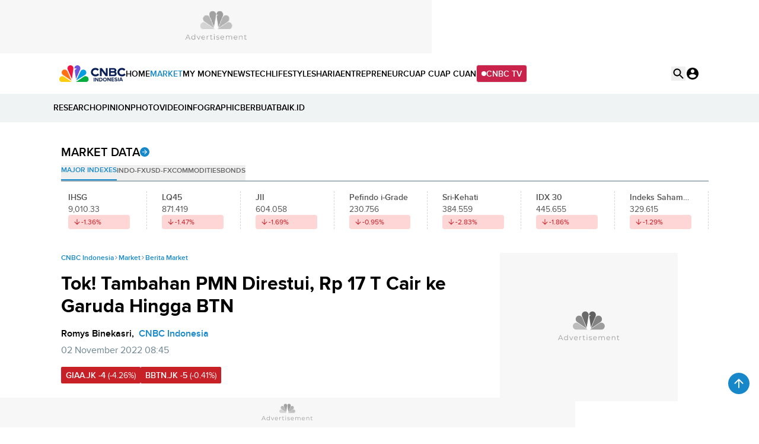

--- FILE ---
content_type: text/html; charset=UTF-8
request_url: https://www.cnbcindonesia.com/market/20221102080841-17-384385/tok-tambahan-pmn-direstui-rp-17-t-cair-ke-garuda-hingga-btn
body_size: 28794
content:
<!DOCTYPE html>
<html lang="id" class="scroll-smooth" data-critters-container>

    <head>
    <link rel="preconnect" href="https://analytics.google.com">
    <link href="https://analytics.google.com" rel="dns-prefetch">

    <link rel="preconnect" href="https://www.google-analytics.com">
    <link href="https://www.google-analytics.com" rel="dns-prefetch">

    <link rel="preconnect" href="https://www.googletagmanager.com">
    <link href="https://www.googletagmanager.com" rel="dns-prefetch">

    <link rel="preconnect" href="https://cdn.cnbcindonesia.com">
    <link rel="preconnect" href="https://cdn.cnbcindonesia.com" crossorigin>

    <link href="https://www.cnbcindonesia.com" rel="dns-prefetch">
        <link href="https://cdn.cnbcindonesia.com" rel="dns-prefetch">
        <link href="https://cdn.detik.net.id" rel="dns-prefetch">
        <link href="https://securepubads.g.doubleclick.net" rel="dns-prefetch">
        <link href="https://cdnstatic.detik.com" rel="dns-prefetch">
        <link href="https://akcdn.detik.net.id" rel="dns-prefetch">
        <link href="https://www.gstatic.com" rel="dns-prefetch">
        <link href="https://www.facebook.com" rel="dns-prefetch">
        <link href="https://partner.googleadservices.com" rel="dns-prefetch">    
        
                
    <script type = "text/javascript">
        window.dataLayer = window.dataLayer || [];
        window.dataLayer.push({
            'event' : 'event_params',
            'articleId' : '384385',
            'contentType' : 'singlepagenews',
            'originalTitle' : 'Tok! Tambahan PMN Direstui, Rp 17 T Cair ke Garuda Hingga BTN',
            'platform' : 'desktop',
            'author' : 'Romys Binekasri',
            'tag' : 'pmn,bumn',
            'audiopresent' : 'No',
            'keywords' : 'pmn, bumn, komisi vi dpr, garuda indonesia, giaa, bank tabungan negara, bbtn, hutama karya, kereta cepat, kai, penyertaan modal negara',
            'articleType' : 'singlepage',
            'publishDate' : '2022/11/02 08:45:01',
            'pageNumber' : '',
            'kanalId' : '2-5-17',
            'namaKanal' : 'market'
        });
    </script>

                    <!-- S:Tracker -->
        <!-- Google Tag Manager -->
<script>(function(w,d,s,l,i){w[l]=w[l]||[];w[l].push({'gtm.start':
new Date().getTime(),event:'gtm.js'});var f=d.getElementsByTagName(s)[0],
j=d.createElement(s),dl=l!='dataLayer'?'&l='+l:'';j.async=true;j.src=
'https://www.googletagmanager.com/gtm.js?id='+i+dl;f.parentNode.insertBefore(j,f);
})(window,document,'script','dataLayer','GTM-PC99KTQ');</script>
<!-- End Google Tag Manager -->        <!-- E:Tracker -->
            
    <title>Tok! Tambahan PMN Direstui, Rp 17 T Cair ke Garuda Hingga BTN</title>

<link rel="dns-prefetch" href="https://cdn.ampproject.org" >
<meta charset="utf-8">
<meta http-equiv="X-UA-Compatible" content="IE=edge">
<meta http-equiv="Content-Type" content="text/html; charset=UTF-8" />

	<meta name="robots" content="index, follow">
	<meta name="googlebot" content="index, follow">
	<meta name="googlebot-news" content="index, follow">

<meta name="robots" content="max-image-preview:large">

<meta name="viewport" content="width=device-width, initial-scale=1, maximum-scale=1">
<meta name="apple-mobile-web-app-capable" content="yes">
<meta name="google-play-app" content="app-id=com.cnbc.indonesia">
<link rel="canonical" href="https://www.cnbcindonesia.com/market/20221102080841-17-384385/tok-tambahan-pmn-direstui-rp-17-t-cair-ke-garuda-hingga-btn" />
<link rel="apple-touch-icon" href="https://cdn.cnbcindonesia.com/cnbc/images/favicon.png?v=6.7.8">
<link rel="android-touch-icon" href="https://cdn.cnbcindonesia.com/cnbc/images/favicon.png?v=6.7.8" />
<link rel="icon" type="image/png" href="https://cdn.cnbcindonesia.com/cnbc/images/favicon.png?v=6.7.8" sizes="32x32">
<link rel="shortcut icon" href="https://cdn.cnbcindonesia.com/cnbc/images/favicon.png?v=6.7.8">
<link rel="shortcut icon" href="https://cdn.cnbcindonesia.com/cnbc/images/favicon.png?v=6.7.8" type="image/x-icon" />
<meta name="twitter:card" content="summary_large_image"/>
<meta name="twitter:site" content="@CNBCIndonesia"/>
<meta name="twitter:site:id" content="17128975" />
<meta name="twitter:creator" content="@CNBCIndonesia" />
<meta name="twitter:description" content="Hal tersebut diputuskan dalam rapat bersama Wakil Menteri BUMN II Kartika Wirjoatmodjo pada pukul 17.18 WIB." />
<meta name="twitter:image:src" content="https://awsimages.detik.net.id/visual/2019/02/17/a10871bf-605b-49e6-9ee9-a7913269fdac_169.jpeg?w=650" />
<meta property="fb:pages" content="388459624870918" />
<meta property="fb:app_id" content="1766408923659392" />
<meta property="article:author" content="https://www.facebook.com/CNBCIndonesia" itemprop="author" />
<meta property="article:publisher" content="https://www.facebook.com/CNBCIndonesia" />
<meta property="og:site_name" content="CNBC Indonesia"/>
<meta property="og:title" content="Tok! Tambahan PMN Direstui, Rp 17 T Cair ke Garuda Hingga BTN"/>
<meta property="og:url" content="https://www.cnbcindonesia.com/market/20221102080841-17-384385/tok-tambahan-pmn-direstui-rp-17-t-cair-ke-garuda-hingga-btn"/>
<meta property="og:description" content="Hal tersebut diputuskan dalam rapat bersama Wakil Menteri BUMN II Kartika Wirjoatmodjo pada pukul 17.18 WIB." >
<meta property="og:image" content="https://awsimages.detik.net.id/visual/2019/02/17/a10871bf-605b-49e6-9ee9-a7913269fdac_169.jpeg?w=650" />
<meta property="og:image:width" content="650" />
<meta property="og:image:height" content="366" />
<meta property="og:type" content="article" />


  <link rel="amphtml" href="https://www.cnbcindonesia.com/market/20221102080841-17-384385/tok-tambahan-pmn-direstui-rp-17-t-cair-ke-garuda-hingga-btn/amp">


<meta name="dtk:acctype" content="acc-cnbcindonesia" />
<meta name="dtk:subacctype" content="desktop" />
<meta name="dtk:articleid" content="384385" />
<meta name="dtk:kanalid" content="17" />
<meta name="dtk:namakanal" content="Market" />
<meta name="dtk:articletype" content="singlepage" />
<meta name="dtk:articledewasa" content="dewasatidak" />
<meta name="dtk:articlehoax" content="default" />
<meta name="dtk:createddate" content="2022/11/02 08:08:41" />
<meta name="dtk:createddateunix" content="1667351321000" />
<meta name="dtk:publishdate" content="2022/11/02 08:45:01" />
<meta name="dtk:publishdateunix" content="1667353501000" />
<meta name="dtk:contenttype" content="singlepagenews" />
<meta name="dtk:platform" content="desktop" />
<meta name="dtk:videopresent" content="No" />
<meta name="dtk:author" content="Romys Binekasri" />
<meta name="dtk:keywords" content="pmn, bumn, komisi vi dpr, garuda indonesia, giaa, bank tabungan negara, bbtn, hutama karya, kereta cepat, kai, penyertaan modal negara" />
<meta name="dtk:thumbnailUrl" content="https://awsimages.detik.net.id/visual/2019/02/17/a10871bf-605b-49e6-9ee9-a7913269fdac.jpeg?w=650" />
<meta name="dtk:status" content="1" />
<meta name="dtk:custom-title" content="tok%21+tambahan+pmn+direstui%2C+rp+17+t+cair+ke+garuda+hingga+btn" />
<meta name="dtk:custom-type" content="detail" />
<meta name="dtk:custom-pagetype" content="text" />
<meta name="kanalid" content="2-5-17" />
<meta name="articleid" content="384385" />
<meta name="articletype" content="singlepage" />
<meta name="createdate" content="2022/11/02 08:08:41" />
<meta name="publishdate" content="2022/11/02 08:45:01" />
<meta name="keywords" content="pmn, bumn, komisi vi dpr, garuda indonesia, giaa, bank tabungan negara, bbtn, hutama karya, kereta cepat, kai, penyertaan modal negara" />
<meta name="originalTitle" content="Tok! Tambahan PMN Direstui, Rp 17 T Cair ke Garuda Hingga BTN" />
<meta name="description" content="Hal tersebut diputuskan dalam rapat bersama Wakil Menteri BUMN II Kartika Wirjoatmodjo pada pukul 17.18 WIB." />
<meta name="videopresent" content="No" />
<meta name="contenttype" content="singlepagenews" />
<meta name="platform" content="desktop" />
<meta name="author" content="Romys Binekasri" />
<meta name="tag" content="pmn,bumn" />
<meta name="hl_nhl_wp" content="nonheadline-0" />
<meta name="hl_nhl_kanal" content="nonheadline-0-2-5-17" />
<meta name="dtkkanalidDLP" content="5" />
<meta name="audiopresent" content="No" />


<!-- Update Meta JSON_LD -->

			
	


<!-- Checking FactCheckContent -->

<!-- ld+json detail -->
<script type="application/ld+json">
    {
        "@context": "https://schema.org",
        "@type": "BreadcrumbList",
        "itemListElement": [
            {
                "@type": "ListItem",
                "position": 1,
                "name": "CNBC Indonesia",
                "item": "https://www.cnbcindonesia.com/"
            },
            {
                "@type": "ListItem",
                "position": 2,
                "name": "Market",
                "item": "https://www.cnbcindonesia.com/market"
            },
            {
                "@type": "ListItem",
                "position": 3,
                "name": "Berita Market"
            }
        ]
    }
</script>


		<!-- ld+json 'multiplepage', 'article', 'foto' -->
	<script type="application/ld+json">
		{
			"@context": "https://schema.org",
			"@type": "WebPage",
			"headline": "Tok! Tambahan PMN Direstui, Rp 17 T Cair ke Garuda Hingga BTN",
			"url": "https://www.cnbcindonesia.com/market/20221102080841-17-384385/tok-tambahan-pmn-direstui-rp-17-t-cair-ke-garuda-hingga-btn",
			"datePublished": "2022-11-02T08:45:01+07:00",
			"image": "https://awsimages.detik.net.id/visual/2019/02/17/a10871bf-605b-49e6-9ee9-a7913269fdac_169.jpeg?w=1200",
			"thumbnailUrl": "https://awsimages.detik.net.id/visual/2019/02/17/a10871bf-605b-49e6-9ee9-a7913269fdac_169.jpeg?w=1200"
		}
	</script>
	<script type="application/ld+json">
		{
			"@context": "https://schema.org",
			"@type": "NewsArticle",
			"mainEntityOfPage": {
				"@type": "WebPage",
				"@id": "https://www.cnbcindonesia.com/market/20221102080841-17-384385/tok-tambahan-pmn-direstui-rp-17-t-cair-ke-garuda-hingga-btn"
			},
			"headline": "Tok! Tambahan PMN Direstui, Rp 17 T Cair ke Garuda Hingga BTN",

						"image": {
				"@type": "ImageObject",
				"url": "https://awsimages.detik.net.id/visual/2019/02/17/a10871bf-605b-49e6-9ee9-a7913269fdac_169.jpeg?w=1200"
			},
			
			"datePublished": "2022-11-02T08:45:01+07:00",
			"dateModified": "1970-01-01T07:00:00+07:00",
			"author": {
				"@type": "Person",
				"name": "Romys Binekasri"
			},
			"publisher": {
				"@type": "Organization",
				"name": "cnbcindonesia.com",
				"logo": {
					"@type": "ImageObject",
					"url": "https://cdn.cnbcindonesia.com/cnbc/images/logo_cnbc_wide.png?v=6.7.8"
				}
			},
			"description": "Hal tersebut diputuskan dalam rapat bersama Wakil Menteri BUMN II Kartika Wirjoatmodjo pada pukul 17.18 WIB."
		}
	</script>
		
	    <meta name="site_name" content="cnbc_market">
    
    
    <meta name="robots" content="max-snippet:-1">

    <a href="https://connect.detik.com/oauth/authorize?clientId=10178&redirectUrl=https%3A%2F%2Fwww.cnbcindonesia.com%2Fauthorize%3Fu%3Dhttps%3A%2F%2Fwww.cnbcindonesia.com%2Fmarket%2F20221102080841-17-384385%2Ftok-tambahan-pmn-direstui-rp-17-t-cair-ke-garuda-hingga-btn&backURL=https%3A%2F%2Fwww.cnbcindonesia.com%2Fmarket%2F20221102080841-17-384385%2Ftok-tambahan-pmn-direstui-rp-17-t-cair-ke-garuda-hingga-btn" style="display: none" class="to_login">login</a>

    <script type="text/javascript">
        var EO_SUBCAT   = "";
        const base_url = 'https://www.cnbcindonesia.com/';
        const asset_url = 'https://cdn.cnbcindonesia.com/cnbc/';
        const asset_version = "6.7.8";
        const datamode = '';
        const rekomendasiTokenKey = '347129';

        const a_alt_login = "https://connect.detik.com/oauth/authorize?clientId=10178&redirectUrl=https%3A%2F%2Fwww.cnbcindonesia.com%2Fauthorize%3Fu%3Dhttps%3A%2F%2Fwww.cnbcindonesia.com%2Fmarket%2F20221102080841-17-384385%2Ftok-tambahan-pmn-direstui-rp-17-t-cair-ke-garuda-hingga-btn&backURL=https%3A%2F%2Fwww.cnbcindonesia.com%2Fmarket%2F20221102080841-17-384385%2Ftok-tambahan-pmn-direstui-rp-17-t-cair-ke-garuda-hingga-btn";
        const a_href_login = "https://connect.detik.com/oauth/authorize?clientId=10178&redirectUrl=https%3A%2F%2Fwww.cnbcindonesia.com%2Fauthorize%3Fu%3Dhttps%3A%2F%2Fwww.cnbcindonesia.com%2Fmarket%2F20221102080841-17-384385%2Ftok-tambahan-pmn-direstui-rp-17-t-cair-ke-garuda-hingga-btn&backURL=https%3A%2F%2Fwww.cnbcindonesia.com%2Fmarket%2F20221102080841-17-384385%2Ftok-tambahan-pmn-direstui-rp-17-t-cair-ke-garuda-hingga-btn";
        const a_href_login_rekomendasi = "https://connect.detik.com/oauth/authorize?clientId=10178&redirectUrl=https%3A%2F%2Fwww.cnbcindonesia.com%2Fauthorize%3Fu%3Dhttps%3A%2F%2Fwww.cnbcindonesia.com%2Fwatchlist%3Fpage%3Drekomendasi&backURL=https%3A%2F%2Fwww.cnbcindonesia.com%2Fwatchlist%3Fpage%3Drekomendasi";
        const a_href_register_rekomendasi = "https://connect.detik.com/accounts/register?clientId=10178&redirectUrl=https%3A%2F%2Fwww.cnbcindonesia.com%2Fauthorize&backURL=https%3A%2F%2Fwww.cnbcindonesia.com%2Fwatchlist%3Fpage%3Drekomendasi";
        const assetBtnCloseBN = "https://cdn.cnbcindonesia.com/cnbc/images/icon-close.webp?v=6.7.8";

        
        // getScript defer and waitUntil called
        function getScript(e,t){var n=document.getElementsByTagName("head")[0];var existing=Array.prototype.slice.call(document.getElementsByTagName("script")).filter(function(s){return s.src&&s.src.indexOf(e)!==-1;})[0];if(existing){if(typeof t==="function"){setTimeout(t,0);}return;}var a=document.createElement("script");a.src=e;var d=false;a.onload=a.onreadystatechange=function(){if(!d&&(!this.readyState||this.readyState==="loaded"||this.readyState==="complete")){d=true;if(typeof t==="function")t();a.onload=a.onreadystatechange=null;}};n.appendChild(a);}function waitUntil(condFn,onReady,timeoutMs=10000,intervalMs=100){const start=Date.now();const timer=setInterval(()=>{if(condFn()){clearInterval(timer);onReady();}else if(Date.now()-start>=timeoutMs){clearInterval(timer);console.warn(`Timeout ${timeoutMs}s:condition is not achieved.`);}},intervalMs);}
    </script>

        <link rel="stylesheet" type="text/css" href="https://cdn.cnbcindonesia.com/cnbc/css/style.css?v=6.7.8" />
    <link rel="stylesheet" href="https://cdn.cnbcindonesia.com/cnbc/swiper/swiper.bundle.min.css?v=6.7.8">
    <script src="https://cdn.cnbcindonesia.com/cnbc/js/jquery-3.6.0.min.js?v=6.7.8"></script>
    <script src="https://cdn.cnbcindonesia.com/cnbc/js/hoisted.js?v=6.7.8"></script>

    <!-- s:loader style-->
    <style>
        .loader,.loader:after{border-radius:50%;width:95%;height:95%;transform:scale(.7)}.loader{margin:auto;font-size:10px;position:relative;text-indent:-9999em;border-top:4px solid rgb(22 136 201 / 20%);border-right:4px solid rgb(22 136 201 / 20%);border-bottom:4px solid rgb(22 136 201 / 20%);border-left:4px solid #1688c9;-webkit-transform:translateZ(0);-ms-transform:translateZ(0);transform:translateZ(0);-webkit-animation:load8 1.1s infinite linear;animation:load8 1.1s infinite linear;overflow:hidden}@-webkit-keyframes load8{0%{-webkit-transform:rotate(0deg);transform:rotate(0deg)}100%{-webkit-transform:rotate(360deg);transform:rotate(360deg)}}@keyframes load8{0%{-webkit-transform:rotate(0deg);transform:rotate(0deg)}100%{-webkit-transform:rotate(360deg);transform:rotate(360deg)}}
    </style>
    <!-- e:loader style-->

    <style>
        .invisible {
            visibility: hidden;
        }
    
        .disabled-div {
            background: #efefef;
            cursor: not-allowed;
            opacity: .5;
        }

            </style>
    
        <script type="text/javascript" src="https://awscdn.detik.net.id/libs/sharebox/js/shareBox.js?v=2026012201"></script>
    <script>
        $(function() {
            $("a.embed").each(function() {
                $(this).attr({
                    'data-token'    : 'abf85e10cf67b6fe03fcdf342f27e7f5',
                    'data-url'      : 'https://www.cnbcindonesia.com/api/gambas/oembed',
                    'data-width'    : 620,
                    'data-height'   : 405,
                    'switcher'      : 'on'
                });
            });
            $("iframe.videocnbc").each(function() {
                $(this).attr({
                    'height'   : 405                });
            });
        });
    </script>
    <script type="text/javascript">
        var logo_investasiku = "https://cdn.cnbcindonesia.com/cnbc/images/logo-investasiku.png?v=6.7.8";
        var logo_mega_sekuritas = "https://cdn.cnbcindonesia.com/cnbc/images/mega-sekuritas.webp?v=6.7.8";
    </script>
    
    <!-- s:banner taghead -->
    <!--
<link rel="stylesheet" type="text/css" href="https://awscdn.detik.net.id/commerce/desktop/css/detik.ads.css">

<script src="https://awscdnstatic.detik.net.id/internal/revive/contextualad.js"></script>
-->


<!-- Begin DFP tag -->
<script async src="https://securepubads.g.doubleclick.net/tag/js/gpt.js"></script>
<script>
window.googletag = window.googletag || {cmd: []};

//dfp_keywords = getKeywords();

  googletag.cmd.push(function() {  



//googletag.defineSlot('/23268649867/Desktop_Market/balloonads', [[400, 250], [1, 1]], 'div-gpt-ad-1733808801233-0').addService(googletag.pubads());
googletag.defineSlot('/23268649867/Desktop_Market/leaderboard', [728, 90], 'div-gpt-ad-1733809984247-0').addService(googletag.pubads());
//googletag.defineSlot('/23268649867/Desktop_Market/billboard', [970, 250], 'div-gpt-ad-1733810064246-0').addService(googletag.pubads());
googletag.defineSlot('/23268649867/Desktop_Market/mediumrectangle1', [[300, 250], [300, 100], [300, 500], [300, 600]], 'div-gpt-ad-1733810452662-0').addService(googletag.pubads());
//googletag.defineSlot('/23268649867/Desktop_Market/mediumrectangle2', [[300, 250], [300, 100], [300, 600]], 'div-gpt-ad-1733810509388-0').addService(googletag.pubads());
//googletag.defineSlot('/23268649867/Desktop_Market/mediumrectangle3', [300, 250], 'div-gpt-ad-1733810565217-0').addService(googletag.pubads());
//googletag.defineSlot('/23268649867/Desktop_Market/mediumrectangle4', [300, 250], 'div-gpt-ad-1733810613291-0').addService(googletag.pubads());
//googletag.defineSlot('/23268649867/Desktop_Market/mediumrectangle5', [300, 250], 'div-gpt-ad-1733810659569-0').addService(googletag.pubads());
//googletag.defineSlot('/23268649867/Desktop_Market/mediumrectangle6', [300, 250], 'div-gpt-ad-1733810706583-0').addService(googletag.pubads());
//googletag.defineOutOfPageSlot('/23268649867/Desktop_Market/newsfeed1', 'div-gpt-ad-1733810821149-0').addService(googletag.pubads());
//googletag.defineOutOfPageSlot('/23268649867/Desktop_Market/newsfeed2', 'div-gpt-ad-1733810886495-0').addService(googletag.pubads());
//googletag.defineOutOfPageSlot('/23268649867/Desktop_Market/newsfeed3', 'div-gpt-ad-1733810936168-0').addService(googletag.pubads());
//googletag.defineOutOfPageSlot('/23268649867/Desktop_Market/newsfeed4', 'div-gpt-ad-1733811052500-0').addService(googletag.pubads());
//googletag.defineOutOfPageSlot('/23268649867/Desktop_Market/inbetween', 'div-gpt-ad-1735565231250-0').addService(googletag.pubads());
//googletag.defineSlot('/23268649867/Desktop_Market/inbetween', [1, 1], 'div-gpt-ad-1753943610851-0').addService(googletag.pubads());
//googletag.defineSlot('/23268649867/Desktop_Market/parallax1', [480, 600], 'div-gpt-ad-1755162203324-0').addService(googletag.pubads());
//googletag.defineSlot('/23268649867/Desktop_Market/parallaxindetail', [[480, 600], [300, 250]], 'div-gpt-ad-1733811845679-0').addService(googletag.pubads());
//googletag.defineOutOfPageSlot('/23268649867/Desktop_Market/newstag', 'div-gpt-ad-1735563368688-0').addService(googletag.pubads());
//googletag.defineSlot('/23268649867/Desktop_Market/newstag', [1, 1], 'div-gpt-ad-1752122899448-0').addService(googletag.pubads());
//googletag.defineSlot('/23268649867/Desktop_Market/skinnerkanan', [160, 600], 'div-gpt-ad-1733812079011-0').addService(googletag.pubads());
//googletag.defineSlot('/23268649867/Desktop_Market/skinnerkiri', [160, 600], 'div-gpt-ad-1733812145508-0').addService(googletag.pubads());
googletag.defineSlot('/23268649867/Desktop_Market/bottomframe', [970, 50], 'div-gpt-ad-1733812202227-0').addService(googletag.pubads());

//googletag.defineSlot('/23268649867/Desktop_Homepage/mediumrectangle1', [[300, 100], [300, 250]], 'div-gpt-ad-1733810339856-0').addService(googletag.pubads());
    


/* S- Custom DFP For Callback Function */

/*E- Custom DFP */

    googletag.pubads().enableSingleRequest();
    //googletag.pubads().setTargeting('keyvalue', dfp_keywords);
    googletag.pubads().collapseEmptyDivs(true);
    googletag.enableServices();
  });

</script>
<!-- End DFP tag -->


<!-- Start Forkmedia ContextAds tag -->



<!-- End Forkmedia ContextAds tag -->


<!-- Adsense Tag -->
<script async src="https://pagead2.googlesyndication.com/pagead/js/adsbygoogle.js?client=ca-pub-9300801699626986"
     crossorigin="anonymous"></script>
<!-- End Adsense Tag -->
    <!-- e:banner taghead -->

    
    
    
</head>
    <body class="flex min-h-screen flex-col bg-white dark:bg-cnbc-primary-black ">

        <!-- Google Tag Manager (noscript) -->
<noscript><iframe src="https://www.googletagmanager.com/ns.html?id=GTM-PC99KTQ"
height="0" width="0" style="display:none;visibility:hidden"></iframe></noscript>
<!-- End Google Tag Manager (noscript) -->
        <!-- s:banner skinner -->
                 <!-- e:banner skinner -->

        <!-- s:banner topframe -->
                 <!-- e:banner topframe -->

        <!-- s:banner balloonads -->
                 <!-- e:banner balloonads -->

        <!-- s:banner bottomframe -->
        <div class="" style="z-index:65; position: fixed; bottom:0;  isolation:isolate;display: block; width:100%;">
    <div style="width:970px;min-height:50px;margin-inline:auto;background:#f7f7f7 url('https://awscdnstatic.detik.net.id/live/traffic/2023/CNBC/advertisement-970x50.jpg') center center no-repeat;background-size:970px 50px;">
        <!-- /23268649867/Desktop_Market/bottomframe -->
        <div id='div-gpt-ad-1733812202227-0' style='min-width: 970px; min-height: 50px;'>
            <script>
            googletag.cmd.push(function() { googletag.display('div-gpt-ad-1733812202227-0'); });
            </script>
        </div>
	</div>
</div>        <!-- e:banner bottomframe -->

        <!-- s:banner leaderboard -->
        <div class=" undefined" style="isolation:isolate; margin-bottom:0px;display: block; margin-top:0px;">
    <div style="font-size: 10px; text-align: center; font-weight: 400;">
	</div>
	<div style="width: 728px; min-height:90px; background:#f7f7f7 url('https://awscdnstatic.detik.net.id/live/traffic/2023/CNBC/advertisement-728x90.jpg') center center no-repeat; background-size:728px 90px; margin-inline:auto;">
        <!-- /23268649867/Desktop_Market/leaderboard -->
        <div id='div-gpt-ad-1733809984247-0' style='min-width: 728px; min-height: 90px;'>
            <script>
            googletag.cmd.push(function() { googletag.display('div-gpt-ad-1733809984247-0'); });
            </script>
        </div>
	</div>
</div>        <!-- e:banner leaderboard -->

        <header id="header" class="sticky -top-[1px] z-50 h-auto w-full gap-2 bg-white">
    <div class="mx-auto flex max-w-[1080px] items-center gap-8">
        <a href="https://www.cnbcindonesia.com/" class="w-[112px]" dtr-evt="header" dtr-sec="logo cnbc" dtr-act="logo cnbc" onclick="_pt(this)">
            <img src="https://cdn.cnbcindonesia.com/cnbc/images/cnbc-logo.svg?v=6.7.8" alt="CNBC Indonesia" width="188" height="48" loading="eager" decoding="async" />
        </a>
        <nav class="navbar flex items-center gap-4 py-4 text-sm font-semibold whitespace-nowrap">
            <a class="py-2  hover:text-cnbc-primary-blue" href="https://www.cnbcindonesia.com/" dtr-evt="header" dtr-sec="first navbar" dtr-act="first navbar" onclick="_pt(this)" dtr-idx="1" dtr-ttl="HOME">
                HOME
            </a>
                                                    <a class="py-2 hover:text-cnbc-primary-blue text-cnbc-primary-blue"
                    href="https://www.cnbcindonesia.com/market" dtr-evt="header" dtr-sec="first navbar" dtr-act="first navbar" onclick="_pt(this)" dtr-idx="2" dtr-ttl="market"
                >
                    MARKET                </a>
                                        <a class="py-2 hover:text-cnbc-primary-blue "
                    href="https://www.cnbcindonesia.com/mymoney" dtr-evt="header" dtr-sec="first navbar" dtr-act="first navbar" onclick="_pt(this)" dtr-idx="3" dtr-ttl="my money"
                >
                    MY&nbsp;MONEY                </a>
                                        <a class="py-2 hover:text-cnbc-primary-blue "
                    href="https://www.cnbcindonesia.com/news" dtr-evt="header" dtr-sec="first navbar" dtr-act="first navbar" onclick="_pt(this)" dtr-idx="4" dtr-ttl="news"
                >
                    NEWS                </a>
                                        <a class="py-2 hover:text-cnbc-primary-blue "
                    href="https://www.cnbcindonesia.com/tech" dtr-evt="header" dtr-sec="first navbar" dtr-act="first navbar" onclick="_pt(this)" dtr-idx="5" dtr-ttl="tech"
                >
                    TECH                </a>
                                        <a class="py-2 hover:text-cnbc-primary-blue "
                    href="https://www.cnbcindonesia.com/lifestyle" dtr-evt="header" dtr-sec="first navbar" dtr-act="first navbar" onclick="_pt(this)" dtr-idx="6" dtr-ttl="lifestyle"
                >
                    LIFESTYLE                </a>
                                        <a class="py-2 hover:text-cnbc-primary-blue "
                    href="https://www.cnbcindonesia.com/syariah" dtr-evt="header" dtr-sec="first navbar" dtr-act="first navbar" onclick="_pt(this)" dtr-idx="7" dtr-ttl="sharia"
                >
                    SHARIA                </a>
                                        <a class="py-2 hover:text-cnbc-primary-blue "
                    href="https://www.cnbcindonesia.com/entrepreneur" dtr-evt="header" dtr-sec="first navbar" dtr-act="first navbar" onclick="_pt(this)" dtr-idx="8" dtr-ttl="entrepreneur"
                >
                    ENTREPRENEUR                </a>
                                        <a class="py-2 hover:text-cnbc-primary-blue "
                    href="https://www.cnbcindonesia.com/cuap-cuap-cuan" dtr-evt="header" dtr-sec="first navbar" dtr-act="first navbar" onclick="_pt(this)" dtr-idx="9" dtr-ttl="cuap cuap cuan"
                >
                    CUAP&nbsp;CUAP&nbsp;CUAN                </a>
                        <a href="https://www.cnbcindonesia.com/tv" class="group flex items-center gap-2 rounded border bg-cnbc-support-maroon px-2 py-1 text-white hover:border-cnbc-support-maroon hover:bg-white hover:text-cnbc-support-maroon"><span class="relative flex h-2 w-2">
                <span class="absolute inline-flex h-full w-full animate-ping rounded-full bg-white opacity-75 group-hover:bg-cnbc-support-maroon"></span>
                <span class="relative inline-flex h-2 w-2 rounded-full bg-white group-hover:bg-cnbc-support-maroon"></span>
            </span>CNBC TV</a>
        </nav>
        <div class="ml-auto flex gap-4">
            <button id="searchBtn" dtr-evt="header" dtr-sec="search" dtr-act="search" onclick="_pt(this)">
                <svg class="searchIcon" width="24" height="24" viewBox="0 0 24 24" fill="none" xmlns="http://www.w3.org/2000/svg">
                    <path d="M15.9766 14.4716H15.1866L14.9066 14.2016C16.1066 12.8016 16.7266 10.8916 16.3866 8.86156C15.9166 6.08156 13.5966 3.86156 10.7966 3.52156C6.56656 3.00156 3.00656 6.56156 3.52656 10.7916C3.86656 13.5916 6.08656 15.9116 8.86656 16.3816C10.8966 16.7216 12.8066 16.1016 14.2066 14.9016L14.4766 15.1816V15.9716L18.7266 20.2216C19.1366 20.6316 19.8066 20.6316 20.2166 20.2216C20.6266 19.8116 20.6266 19.1416 20.2166 18.7316L15.9766 14.4716ZM9.97656 14.4716C7.48656 14.4716 5.47656 12.4616 5.47656 9.97156C5.47656 7.48156 7.48656 5.47156 9.97656 5.47156C12.4666 5.47156 14.4766 7.48156 14.4766 9.97156C14.4766 12.4616 12.4666 14.4716 9.97656 14.4716Z" fill="black"/>
                </svg>
                        <svg class="searchClose hidden" width="24" height="24" viewBox="0 0 24 24" fill="none" xmlns="http://www.w3.org/2000/svg">
                    <path d="M18.3 5.71C17.91 5.32 17.28 5.32 16.89 5.71L12 10.59L7.10997 5.7C6.71997 5.31 6.08997 5.31 5.69997 5.7C5.30997 6.09 5.30997 6.72 5.69997 7.11L10.59 12L5.69997 16.89C5.30997 17.28 5.30997 17.91 5.69997 18.3C6.08997 18.69 6.71997 18.69 7.10997 18.3L12 13.41L16.89 18.3C17.28 18.69 17.91 18.69 18.3 18.3C18.69 17.91 18.69 17.28 18.3 16.89L13.41 12L18.3 7.11C18.68 6.73 18.68 6.09 18.3 5.71Z" fill="black"/>
                </svg>
            </button>
            <div class="group relative" id="UserMenu" dtr-evt="header" dtr-sec="profile" dtr-act="profile" onclick="_pt(this)">
    <input type="checkbox" name="loginDropdown" id="loginDropdown" class="peer hidden" aria-hidden="true" role="button">
    <label class="block h-6 w-6" for="loginDropdown" id="connectDetikAvatar">
        <div class="loader" id="loaderAuth">Loading...</div>
    </label>
</div>

<!--s:detikconnect-client-->
    <script defer type="text/javascript" src="https://awscdn.detik.net.id/libs/dc/v1/detikconnect_auto_login.js"></script>
    <script type='text/javascript'>
    $(document).ready(function() {
        detikConnectAutoLogin('10178', false, onLoginClient);
    });
    </script>

<script type='text/javascript'>
    function onLoginClient (data){
        let prefix = `<div id="dropdown" class="absolute right-0 top-[120%] isolate z-[60] hidden w-[250px] rounded-lg bg-white py-4 text-sm font-semibold text-cnbc-primary-black shadow-[0px_2px_20px_0px_rgba(0,0,0,0.12)] group-focus:block peer-checked:block"><ul>`
        const suffix = `</ul></div>`
        
        $('#loaderAuth').remove()
        const dcUrl = 'https://connect.detik.com/dashboard/';

        if (data.is_login) {
            $('#connectDetikAvatar').html(`
                <img src="${data.avatar}" class="max-w-full rounded-full" alt="user default" width="36" height="36" loading="lazy" decoding="async">
            `);
            $('#UserMenu').append(`
                ${prefix}
                    <li class="border-b p-3">
                        <iframe
                            id="alloCardIframe"
                            class="alloIFrame p_iframe_r mgt-8"
                            allowtransparency="true"
                            frameborder="0"
                            role="complementary"
                            width="100%"
                            scrolling="no"
                            horizontalscrolling="no"
                            verticalscrolling="no"
                            src="https://connect.cnbcindonesia.com/api/mpc/quickcard/html?ci=10178"
                        ></iframe>
                    </li>
                    <li>
                        <a class="flex gap-2 px-[18px] py-3 hover:bg-cnbc-light-blue hover:text-cnbc-primary-blue" href="${dcUrl}">
                            <img src="https://cdn.cnbcindonesia.com/cnbc/images/iconUser.svg?v=6.7.8" alt=""> My Profile </a>
                    </li>
                    <li>
                        <a class="flex gap-2 px-[18px] py-3 hover:bg-cnbc-light-blue hover:text-cnbc-primary-blue" href="https://connect.detik.com/oauth/signout?redirectUrl=https%3A%2F%2Fwww.cnbcindonesia.com%2Fmarket%2F20221102080841-17-384385%2Ftok-tambahan-pmn-direstui-rp-17-t-cair-ke-garuda-hingga-btn" dtr-evt="header" dtr-sec="logout" dtr-act="logout">
                            <img src="https://cdn.cnbcindonesia.com/cnbc/images/logout.svg?v=6.7.8" alt=""> Logout </a>
                    </li>
                ${suffix}
            `);

            $("#alloCardIframe").iFrameResize();

        } else {
            prefix = `<div id="dropdown" class="absolute right-0 top-[120%] isolate z-[60] hidden w-[156px] rounded-lg bg-white py-4 text-sm font-semibold text-cnbc-primary-black shadow-[0px_2px_20px_0px_rgba(0,0,0,0.12)] group-focus:block peer-checked:block"><ul>`
            
            $('#connectDetikAvatar').html(`
                <img src="https://cdn.cnbcindonesia.com/cnbc/images/user-default.webp?v=6.7.8" class="max-w-full rounded-full" alt="user default" width="36" height="36" loading="lazy" decoding="async">
            `);
            $('#UserMenu').append(`
            ${prefix}
                <li>
                    <a class="block px-[18px] py-3 hover:bg-cnbc-light-blue hover:text-cnbc-primary-blue" href="https://connect.detik.com/accounts/register?clientId=10178&redirectUrl=https%3A%2F%2Fwww.cnbcindonesia.com%2Fauthorize&backURL=https%3A%2F%2Fwww.cnbcindonesia.com%2Fmarket%2F20221102080841-17-384385%2Ftok-tambahan-pmn-direstui-rp-17-t-cair-ke-garuda-hingga-btn" dtr-evt="header" dtr-sec="register" dtr-act="register">REGISTER</a>
                </li>
                <li>
                    <a class="block px-[18px] py-3 hover:bg-cnbc-light-blue hover:text-cnbc-primary-blue" href="https://connect.detik.com/oauth/authorize?clientId=10178&redirectUrl=https%3A%2F%2Fwww.cnbcindonesia.com%2Fauthorize%3Fu%3Dhttps%3A%2F%2Fwww.cnbcindonesia.com%2Fmarket%2F20221102080841-17-384385%2Ftok-tambahan-pmn-direstui-rp-17-t-cair-ke-garuda-hingga-btn&backURL=https%3A%2F%2Fwww.cnbcindonesia.com%2Fmarket%2F20221102080841-17-384385%2Ftok-tambahan-pmn-direstui-rp-17-t-cair-ke-garuda-hingga-btn" dtr-evt="header" dtr-sec="login" dtr-act="login">LOGIN</a>
                </li>${suffix}
            `);
        }
    }
</script>
<!--e:detikconnect-client-->
        </div>
    </div>
    <div id="searchBox" class="absolute top-[100%] hidden w-full gap-4 bg-gray-light5 py-4 text-sm font-semibold">
        <div class="mx-auto flex max-w-6xl items-center gap-5">
            <form class="item-center flex w-full gap-2 rounded-sm border border-gray-light3 bg-white px-5 py-2" action="https://www.cnbcindonesia.com/search" method="get">
                <input type="text" class="w-full border-transparent font-normal placeholder:text-gray focus:border-transparent focus:ring-0" placeholder="Search.." name="query" dtr-evt="search bar" dtr-sec="search bar" dtr-act="search bar" onclick="_pt(this)">
                                <button type="submit" class="srch-btn gtm_menu_search">
                <svg class="mt-[3px]" width="36" height="36" viewBox="0 0 36 36" fill="none" xmlns="http://www.w3.org/2000/svg">
                    <path d="M23.9648 21.7073H22.7798L22.3598 21.3023C24.1598 19.2023 25.0898 16.3373 24.5798 13.2923C23.8748 9.12234 20.3948 5.79234 16.1948 5.28234C9.8498 4.50234 4.50981 9.84234 5.28981 16.1873C5.79981 20.3873 9.12981 23.8673 13.2998 24.5723C16.3448 25.0823 19.2098 24.1523 21.3098 22.3523L21.7148 22.7723V23.9573L28.0898 30.3323C28.7048 30.9473 29.7098 30.9473 30.3248 30.3323C30.9398 29.7173 30.9398 28.7123 30.3248 28.0973L23.9648 21.7073ZM14.9648 21.7073C11.2298 21.7073 8.21481 18.6923 8.21481 14.9573C8.21481 11.2223 11.2298 8.20734 14.9648 8.20734C18.6998 8.20734 21.7148 11.2223 21.7148 14.9573C21.7148 18.6923 18.6998 21.7073 14.9648 21.7073Z" fill="black"/>
                </svg>
                </button>
            </form>
        </div>
    </div>
</header>

<nav class="navbar w-full bg-gray-light5 py-2 text-sm font-semibold h-[48px] false">
    <div class="mx-auto max-w-[1100px]" id="menu">
        <div class="w-full relative overflow-x-auto overflow-y-hidden scrollClass">
            <div class="whitespace-nowrap w-0 h-auto">
                <div class="flex items-center gap-3 h-[30px] [&>ins]:rounded-sm [&>ins]:bg-cnbc-primary-blue [&>ins]:px-2 [&>ins]:py-1 [&>ins]:text-white">
                    <!-- s:banner navbar -->
                        <div class="flex items-center gap-3 [&>ins]:h-[30px] [&>ins>a]:w-[auto] [&>ins>a]:block">
<ins data-labelname="navbar" data-revive-zoneid="4032" data-revive-id="0cceecb9cae9f51a31123c541910d59b"></ins>
</div>                    <!-- e:banner navbar -->
                    <!-- s:banner Navbar2 -->
                        <div class="flex items-center gap-3 [&>ins]:h-[30px] [&>ins>a]:w-[auto] [&>ins>a]:block">
<ins data-labelname="navbar2" data-revive-zoneid="4340" data-revive-id="0cceecb9cae9f51a31123c541910d59b"></ins>
</div>                    <!-- e:banner Navbar2 -->
                    <!-- s:banner Navbar3 -->
                        <div class="flex items-center gap-3 [&>ins]:h-[30px] [&>ins>a]:w-[auto] [&>ins>a]:block">
<ins data-labelname="navbar3" data-revive-zoneid="5674" data-revive-id="0cceecb9cae9f51a31123c541910d59b"></ins>
</div>                    <!-- e:banner Navbar3 -->         
                                            <a class="hover:text-cnbc-primary-blue " href="https://www.cnbcindonesia.com/research" dtr-evt="header" dtr-sec="second navbar" dtr-act="second navbar" onclick="_pt(this)" dtr-idx="1" dtr-ttl="research">RESEARCH</a>
                                            <a class="hover:text-cnbc-primary-blue " href="https://www.cnbcindonesia.com/opini" dtr-evt="header" dtr-sec="second navbar" dtr-act="second navbar" onclick="_pt(this)" dtr-idx="2" dtr-ttl="opinion">OPINION</a>
                                            <a class="hover:text-cnbc-primary-blue " href="https://www.cnbcindonesia.com/foto" dtr-evt="header" dtr-sec="second navbar" dtr-act="second navbar" onclick="_pt(this)" dtr-idx="3" dtr-ttl="photo">PHOTO</a>
                                            <a class="hover:text-cnbc-primary-blue " href="https://www.cnbcindonesia.com/video" dtr-evt="header" dtr-sec="second navbar" dtr-act="second navbar" onclick="_pt(this)" dtr-idx="4" dtr-ttl="video">VIDEO</a>
                                            <a class="hover:text-cnbc-primary-blue " href="https://www.cnbcindonesia.com/infografis" dtr-evt="header" dtr-sec="second navbar" dtr-act="second navbar" onclick="_pt(this)" dtr-idx="5" dtr-ttl="infographic">INFOGRAPHIC</a>
                                            <a class="hover:text-cnbc-primary-blue " href="https://www.berbuatbaik.id/?utm_source=cnbc&utm_medium=navbar&utm_campaign=berbuatbaikid" dtr-evt="header" dtr-sec="second navbar" dtr-act="second navbar" onclick="_pt(this)" dtr-idx="6" dtr-ttl="berbuatbaik.id">BERBUATBAIK.ID</a>
                                    </div>
            </div>
        </div>
    </div>
</nav>
        <!-- s:content -->
        <div class="mx-auto w-full flex-1 py-9">
            <!-- s:CB Market Data -->
            <!-- s:CB Market Data -->
	<div class="container !w-[1074px] overscroll-none mx-auto">
		<div class="mb-6 mr-[-18px]">
			<div class="flex gap-2 items-center mb-2">
				<span class="text-xl font-semibold">MARKET DATA</span>
									<a href="https://www.cnbcindonesia.com/market-data" dtr-evt="box market data" dtr-sec="lihat selengkapnya" dtr-act="lihat selengkapnya" onClick="_pt(this)" class="bg-cnbc-primary-blue rounded-full p-0.5">
						<svg xmlns="http://www.w3.org/2000/svg" width="12" height="12" viewBox="0 0 12 12" fill="none">
							<path d="M6 2L5.295 2.705L8.085 5.5L2 5.5V6.5L8.085 6.5L5.29 9.29L6 10L10 6L6 2Z" fill="white"></path>
						</svg>
					</a>
							</div>
			<div data-name="cnbc-id" data-target="channelbox-marketdata">
				<div x-data="{ selectedMarketdata: 'major' }" class="w-full">
					<div @keydown.right.prevent="$focus.wrap().next()" @keydown.left.prevent="$focus.wrap().previous()" class="flex gap-3 overflow-x-auto border-b-2 border-gray-light2" role="tablist" aria-label="tab options">
						<button @click="selectedMarketdata = 'major'" :aria-selected="selectedMarketdata === 'major'" :tabindex="selectedMarketdata === 'major' ? '0' : '-1'" :class="selectedMarketdata === 'major' ? 'font-semibold text-cnbc-primary-blue border-b-2 pb-2 border-cnbc-primary-blue' : 'text-black-light2 font-semibold pb-2 hover:text-cnbc-primary-blue hover:border-b-2 hover:border-cnbc-primary-blue'" class="flex items-center text-xs font-semibold text-cnbc-primary-blue border-b-2 pb-2 border-cnbc-primary-blue" type="button" role="tab" aria-controls="tabpanelmajor" aria-selected="true" tabindex="0">
							MAJOR INDEXES
						</button>
						<button @click="selectedMarketdata = 'indofx'" :aria-selected="selectedMarketdata === 'indofx'" :tabindex="selectedMarketdata === 'indofx' ? '0' : '-1'" :class="selectedMarketdata === 'indofx' ? 'font-semibold text-cnbc-primary-blue border-b-2 pb-2 border-cnbc-primary-blue' : 'text-black-light2 font-semibold pb-2 hover:text-cnbc-primary-blue hover:border-b-2 hover:border-cnbc-primary-blue'" class="flex items-center text-xs text-black-light2 font-semibold pb-2 hover:text-cnbc-primary-blue hover:border-b-2 hover:border-cnbc-primary-blue" type="button" role="tab" aria-controls="tabpanelindofx" aria-selected="false" tabindex="-1">
							INDO-FX
						</button>
						<button @click="selectedMarketdata = 'usdfx'" :aria-selected="selectedMarketdata === 'usdfx'" :tabindex="selectedMarketdata === 'usdfx' ? '0' : '-1'" :class="selectedMarketdata === 'usdfx' ? 'font-semibold text-cnbc-primary-blue border-b-2 pb-2 border-cnbc-primary-blue' : 'text-black-light2 font-semibold pb-2 hover:text-cnbc-primary-blue hover:border-b-2 hover:border-cnbc-primary-blue'" class="flex items-center text-xs text-black-light2 font-semibold pb-2 hover:text-cnbc-primary-blue hover:border-b-2 hover:border-cnbc-primary-blue" type="button" role="tab" aria-controls="tabpanelusdfx" aria-selected="false" tabindex="-1">
							USD-FX</button>
						<button @click="selectedMarketdata = 'commodities'" :aria-selected="selectedMarketdata === 'commodities'" :tabindex="selectedMarketdata === 'commodities' ? '0' : '-1'" :class="selectedMarketdata === 'commodities' ? 'font-semibold text-cnbc-primary-blue border-b-2 pb-2 border-cnbc-primary-blue' : 'text-black-light2 font-semibold pb-2 hover:text-cnbc-primary-blue hover:border-b-2 hover:border-cnbc-primary-blue'" class="flex items-center text-xs text-black-light2 font-semibold pb-2 hover:text-cnbc-primary-blue hover:border-b-2 hover:border-cnbc-primary-blue" type="button" role="tab" aria-controls="tabpanelcommodities" aria-selected="false" tabindex="-1">
							COMMODITIES
						</button>
						<button @click="selectedMarketdata = 'bonds'" :aria-selected="selectedMarketdata === 'bonds'" :tabindex="selectedMarketdata === 'bonds' ? '0' : '-1'" :class="selectedMarketdata === 'bonds' ? 'font-semibold text-cnbc-primary-blue border-b-2 pb-2 border-cnbc-primary-blue' : 'text-black-light2 font-semibold pb-2 hover:text-cnbc-primary-blue hover:border-b-2 hover:border-cnbc-primary-blue'" class="flex items-center text-xs text-black-light2 font-semibold pb-2 hover:text-cnbc-primary-blue hover:border-b-2 hover:border-cnbc-primary-blue" type="button" role="tab" aria-controls="tabpanelbonds" aria-selected="false" tabindex="-1">
							BONDS
						</button>
					</div>
                    <div class="py-4 text-neutral-600 dark:text-neutral-300">
                        <div class="swiper relative major-swiper swiper-initialized swiper-horizontal swiper-backface-hidden">
                            <div class="swiper-wrapper items-center" style="transition-duration: 0ms; transform: translate3d(0px, 0px, 0px);">
                                                                    <div class="flex items-center gap-2 px-3 border-r border-dashed border-gray-300 whitespace-nowrap swiper-slide" role="group" aria-label="1 / 7" style="width: 142.286px; margin-right: 13px;">
                                        <div class="flex flex-col px-4 first:pl-0 last:border-none">
                                            <span class="h-4 w-8/12 bg-placeholder block animate-pulse mb-2"></span>
                                            <span class="h-4 w-full bg-placeholder block animate-pulse mb-2"></span>
                                            <span class="h-4 w-full bg-placeholder block animate-pulse"></span>
                                        </div>
                                    </div>
                                                                    <div class="flex items-center gap-2 px-3 border-r border-dashed border-gray-300 whitespace-nowrap swiper-slide" role="group" aria-label="1 / 7" style="width: 142.286px; margin-right: 13px;">
                                        <div class="flex flex-col px-4 first:pl-0 last:border-none">
                                            <span class="h-4 w-8/12 bg-placeholder block animate-pulse mb-2"></span>
                                            <span class="h-4 w-full bg-placeholder block animate-pulse mb-2"></span>
                                            <span class="h-4 w-full bg-placeholder block animate-pulse"></span>
                                        </div>
                                    </div>
                                                                    <div class="flex items-center gap-2 px-3 border-r border-dashed border-gray-300 whitespace-nowrap swiper-slide" role="group" aria-label="1 / 7" style="width: 142.286px; margin-right: 13px;">
                                        <div class="flex flex-col px-4 first:pl-0 last:border-none">
                                            <span class="h-4 w-8/12 bg-placeholder block animate-pulse mb-2"></span>
                                            <span class="h-4 w-full bg-placeholder block animate-pulse mb-2"></span>
                                            <span class="h-4 w-full bg-placeholder block animate-pulse"></span>
                                        </div>
                                    </div>
                                                                    <div class="flex items-center gap-2 px-3 border-r border-dashed border-gray-300 whitespace-nowrap swiper-slide" role="group" aria-label="1 / 7" style="width: 142.286px; margin-right: 13px;">
                                        <div class="flex flex-col px-4 first:pl-0 last:border-none">
                                            <span class="h-4 w-8/12 bg-placeholder block animate-pulse mb-2"></span>
                                            <span class="h-4 w-full bg-placeholder block animate-pulse mb-2"></span>
                                            <span class="h-4 w-full bg-placeholder block animate-pulse"></span>
                                        </div>
                                    </div>
                                                                    <div class="flex items-center gap-2 px-3 border-r border-dashed border-gray-300 whitespace-nowrap swiper-slide" role="group" aria-label="1 / 7" style="width: 142.286px; margin-right: 13px;">
                                        <div class="flex flex-col px-4 first:pl-0 last:border-none">
                                            <span class="h-4 w-8/12 bg-placeholder block animate-pulse mb-2"></span>
                                            <span class="h-4 w-full bg-placeholder block animate-pulse mb-2"></span>
                                            <span class="h-4 w-full bg-placeholder block animate-pulse"></span>
                                        </div>
                                    </div>
                                                                    <div class="flex items-center gap-2 px-3 border-r border-dashed border-gray-300 whitespace-nowrap swiper-slide" role="group" aria-label="1 / 7" style="width: 142.286px; margin-right: 13px;">
                                        <div class="flex flex-col px-4 first:pl-0 last:border-none">
                                            <span class="h-4 w-8/12 bg-placeholder block animate-pulse mb-2"></span>
                                            <span class="h-4 w-full bg-placeholder block animate-pulse mb-2"></span>
                                            <span class="h-4 w-full bg-placeholder block animate-pulse"></span>
                                        </div>
                                    </div>
                                                                    <div class="flex items-center gap-2 px-3 border-r border-dashed border-gray-300 whitespace-nowrap swiper-slide" role="group" aria-label="1 / 7" style="width: 142.286px; margin-right: 13px;">
                                        <div class="flex flex-col px-4 first:pl-0 last:border-none">
                                            <span class="h-4 w-8/12 bg-placeholder block animate-pulse mb-2"></span>
                                            <span class="h-4 w-full bg-placeholder block animate-pulse mb-2"></span>
                                            <span class="h-4 w-full bg-placeholder block animate-pulse"></span>
                                        </div>
                                    </div>
                                                                    <div class="flex items-center gap-2 px-3 border-r border-dashed border-gray-300 whitespace-nowrap swiper-slide" role="group" aria-label="1 / 7" style="width: 142.286px; margin-right: 13px;">
                                        <div class="flex flex-col px-4 first:pl-0 last:border-none">
                                            <span class="h-4 w-8/12 bg-placeholder block animate-pulse mb-2"></span>
                                            <span class="h-4 w-full bg-placeholder block animate-pulse mb-2"></span>
                                            <span class="h-4 w-full bg-placeholder block animate-pulse"></span>
                                        </div>
                                    </div>
                                                            </div>
                        </div>
                    </div>
				</div>
			</div>
		</div>
	</div>
<!-- e:CB Market Data -->

            <!-- e:CB Market Data -->

                            <!-- s:banner billboard -->
                                 <!-- e:banner billboard -->
            
            <div class="object">
                <div class="container !w-[1074px] overscroll-none mx-auto">
                    <!-- s:breaking news -->
                    <div class="substrig">
    <div id="breaking-news">
    </div>
</div>                    <!-- e:breaking news -->

                    
<div class="grid grid-cols-layout gap-[26px]">
    
    <div class="px-0 content-start">
        <!-- s:breadcrumb -->
        <nav aria-label="Breadcrumb" class="mb-4 flex items-center gap-1">
    <a class="text-xs font-semibold text-cnbc-primary-blue" href="https://www.cnbcindonesia.com/" dtr-evt="breadcrumb" dtr-sec="breadcrumbkanal" dtr-act="breadcrumb kanal" onclick="_pt(this)" dtr-ttl="home">
        CNBC Indonesia
    </a>
    <svg width="8" height="8" viewBox="0 0 8 8" fill="none" xmlns="http://www.w3.org/2000/svg">
        <path d="M2.33288 7.00506C2.49621 7.16839 2.75955 7.16839 2.92288 7.00506L5.69288 4.23506C5.82288 4.10506 5.82288 3.89506 5.69288 3.76506L2.92288 0.995059C2.75955 0.831725 2.49621 0.831725 2.33288 0.995059C2.16955 1.15839 2.16955 1.42173 2.33288 1.58506L4.74621 4.00172L2.32955 6.41839C2.16955 6.57839 2.16955 6.84506 2.33288 7.00506Z" fill="#6D8591"/>
    </svg>
    <a class="text-xs font-semibold text-cnbc-primary-blue" href="https://www.cnbcindonesia.com/market" dtr-evt="breadcrumb" dtr-sec="breadcrumbkanal" dtr-act="breadcrumb kanal" onclick="_pt(this)" dtr-ttl="Market">
        Market    </a>
    <svg width="8" height="8" viewBox="0 0 8 8" fill="none" xmlns="http://www.w3.org/2000/svg">
        <path d="M2.33288 7.00506C2.49621 7.16839 2.75955 7.16839 2.92288 7.00506L5.69288 4.23506C5.82288 4.10506 5.82288 3.89506 5.69288 3.76506L2.92288 0.995059C2.75955 0.831725 2.49621 0.831725 2.33288 0.995059C2.16955 1.15839 2.16955 1.42173 2.33288 1.58506L4.74621 4.00172L2.32955 6.41839C2.16955 6.57839 2.16955 6.84506 2.33288 7.00506Z" fill="#6D8591"/>
    </svg>
    <a aria-current="page" class="text-xs font-semibold text-cnbc-primary-blue" href="#">
        Berita Market    </a>
</nav>
        <!-- e:breadcrumb -->
        <main>
            <article>
                <!-- s:artikel -->
                <div id="detailHead" class="detail-head mb-6 ">
    <div class="mb-1 text-base font-semibold text-cnbc-support-orange">
            </div>
    <div class="head-detail transition-all z-[30]">
        <div class="detail-headwrap mx-auto w-full max-w-[1080px]">
            <h1 class="mb-4 text-32 font-extrabold detail-title">
            Tok! Tambahan PMN Direstui, Rp 17 T Cair ke Garuda Hingga BTN            </h1>
            <!-- s: share top -->
            <div class="share detail-share relative hidden w-[415px] flex-none items-center gap-2">
    <a class="count-komentar text-sm font-medium transition-colors disabled:pointer-events-none disabled:opacity-50 focus:outline-none items-center bg-gray-light4 text-black px-3 py-2 inline-flex gap-2 rounded-[48px]" href="#komentar">
        <svg width="17" height="16" viewBox="0 0 17 16" fill="none" xmlns="http://www.w3.org/2000/svg">
            <g clip-path="url(#clip0_2591_15223)">
                <path fill-rule="evenodd" clip-rule="evenodd" d="M8.5 0.5C12.8956 0.5 16.5 3.42151 16.5 7.0407C16.5 10.5374 13.0535 13.4357 8.76216 13.5356L8.63187 13.5378L4.58791 15.4128L4.51256 15.4491C4.44976 15.4778 4.38697 15.5 4.32418 15.5C4.19231 15.5 4.1044 15.4564 4.01648 15.4128C3.85322 15.2913 3.72785 15.0947 3.71078 14.9275L3.70879 14.8895V12.2733C1.73077 11.0523 0.5 9.09012 0.5 7.0407C0.5 3.42151 4.1044 0.5 8.5 0.5ZM8.5 1.25C4.47798 1.25 1.25 3.88209 1.25 7.0407C1.25 8.769 2.28231 10.4728 4.00792 11.5755L4.10273 11.635L4.45879 11.8548L4.45875 14.6458L8.46288 12.7894L8.62435 12.7878C12.5864 12.7481 15.75 10.1309 15.75 7.0407C15.75 3.88209 12.522 1.25 8.5 1.25ZM8.8956 8.26163C9.2033 8.26163 9.51099 8.52326 9.46703 8.82849C9.46703 9.13372 9.24725 9.43895 8.8956 9.43895H5.29121C4.98352 9.43895 4.71978 9.13372 4.71978 8.82849C4.71978 8.52326 4.98352 8.26163 5.29121 8.26163H8.8956ZM12.0604 5.47093C12.4121 5.47093 12.6758 5.68895 12.6758 6.03779C12.6758 6.38663 12.4121 6.64826 12.1044 6.64826H5.29121C4.98352 6.64826 4.71978 6.34302 4.71978 6.03779C4.71978 5.73256 4.98352 5.47093 5.29121 5.47093H12.0604Z" fill="black"/>
            </g>
            <defs>
                <clipPath id="clip0_2591_15223">
                    <rect width="16" height="16" fill="white" transform="translate(0.5)"/>
                </clipPath>
            </defs>
        </svg>
        <span class="nolabel"></span> Comment    </a>

    <span class="text-sm font-semibold">SHARE</span>
    <nav class="cnbc-share-top flex gap-2">

        
        <a href="#" class="fb gtm_share_top_facebook"
            data-url="https://www.cnbcindonesia.com/market/20221102080841-17-384385/tok-tambahan-pmn-direstui-rp-17-t-cair-ke-garuda-hingga-btn"
            data-title="Tok! Tambahan PMN Direstui, Rp 17 T Cair ke Garuda Hingga BTN"
            data-image="https://awsimages.detik.net.id/visual/2019/02/17/a10871bf-605b-49e6-9ee9-a7913269fdac.jpeg?w=650"
            data-desc="Hal tersebut diputuskan dalam rapat bersama Wakil Menteri BUMN II Kartika Wirjoatmodjo pada pukul 17.18 WIB."
            dtr-evt="share top"
            dtr-sec="share socmed"
            dtr-act="share facebook"
            onclick="_pt(this)"
            dtr-ttl="Tok! Tambahan PMN Direstui, Rp 17 T Cair ke Garuda Hingga BTN"
        >
            <svg width="32" height="32" viewBox="0 0 32 32" fill="none" xmlns="http://www.w3.org/2000/svg">
                <rect width="32" height="32" rx="16" fill="#3B5998"/>
                <path fill-rule="evenodd" clip-rule="evenodd" d="M20.8 6.52117V9.59317H19.051C18.3902 9.59317 17.9627 9.71443 17.7684 9.99738C17.5352 10.2803 17.4186 10.6845 17.4186 11.2504V13.4332H20.6834L20.2558 16.869H17.4186V25.5999H14.0372V16.869H11.2V13.4332H14.0372V10.9271C14.0372 9.4719 14.4259 8.38053 15.1643 7.57211C15.9417 6.80411 16.991 6.3999 18.2736 6.3999C19.3619 6.3999 20.1781 6.44032 20.8 6.52117Z" fill="white"/>
            </svg>
        </a>

        
        <a href="#"
            class="tw gtm_share_top_twitter" 
            data-url="https://www.cnbcindonesia.com/market/20221102080841-17-384385/tok-tambahan-pmn-direstui-rp-17-t-cair-ke-garuda-hingga-btn" 
            data-title="Tok! Tambahan PMN Direstui, Rp 17 T Cair ke Garuda Hingga BTN" 
            data-image="https://awsimages.detik.net.id/visual/2019/02/17/a10871bf-605b-49e6-9ee9-a7913269fdac.jpeg?w=650" 
            data-desc="Hal tersebut diputuskan dalam rapat bersama Wakil Menteri BUMN II Kartika Wirjoatmodjo pada pukul 17.18 WIB." 
            dtr-evt="share top" 
            dtr-sec="share socmed" 
            dtr-act="share twitter"
            onclick="_pt(this)"
            dtr-ttl="Tok! Tambahan PMN Direstui, Rp 17 T Cair ke Garuda Hingga BTN"
        >
            <svg xmlns="http://www.w3.org/2000/svg" width="32" height="32" viewBox="0 0 32 32" fill="none">
                <path d="M16 32C24.8366 32 32 24.8366 32 16C32 7.16344 24.8366 0 16 0C7.16345 0 0 7.16344 0 16C0 24.8366 7.16345 32 16 32Z" fill="black"/>
                <path d="M17.8076 14.5199L24.8808 6.2998H23.2046L17.063 13.4372L12.1577 6.2998H6.5L13.9178 17.0928L6.5 25.7128H8.17621L14.6619 18.1755L19.8423 25.7128H25.5L17.8072 14.5199H17.8076ZM15.5118 17.1879L14.7602 16.1132L8.78017 7.56134H11.3547L16.1807 14.4629L16.9323 15.5377L23.2054 24.5087H20.6309L15.5118 17.1883V17.1879Z" fill="white"/>
            </svg>
        </a>

        
        <a href="#" 
            class="whatsap" 
            data-url="https://www.cnbcindonesia.com/market/20221102080841-17-384385/tok-tambahan-pmn-direstui-rp-17-t-cair-ke-garuda-hingga-btn" 
            data-title="Tok! Tambahan PMN Direstui, Rp 17 T Cair ke Garuda Hingga BTN" 
            data-image="https://awsimages.detik.net.id/visual/2019/02/17/a10871bf-605b-49e6-9ee9-a7913269fdac.jpeg?w=650" 
            data-desc="Hal tersebut diputuskan dalam rapat bersama Wakil Menteri BUMN II Kartika Wirjoatmodjo pada pukul 17.18 WIB." 
            dtr-evt="share top" 
            dtr-sec="share socmed" 
            dtr-act="share whatsapp"
            onclick="_pt(this)"
            dtr-ttl="Tok! Tambahan PMN Direstui, Rp 17 T Cair ke Garuda Hingga BTN"
        >
            <svg xmlns="http://www.w3.org/2000/svg" width="33" height="32" viewBox="0 0 33 32" fill="none">
                <rect x="0.5" width="32" height="32" rx="16" fill="#3ACE01"/>
                <path d="M21.0873 17.5345L21.0798 17.597C19.2473 16.6837 19.0557 16.562 18.819 16.917C18.6548 17.1629 18.1765 17.7204 18.0323 17.8854C17.8865 18.0479 17.7415 18.0604 17.494 17.9479C17.244 17.8229 16.4415 17.5604 15.4915 16.7104C14.7515 16.0479 14.2548 15.2354 14.1082 14.9854C13.864 14.5637 14.3748 14.5037 14.8398 13.6237C14.9232 13.4487 14.8807 13.3112 14.819 13.187C14.7565 13.062 14.259 11.837 14.0507 11.3487C13.8507 10.862 13.6448 10.9237 13.4907 10.9237C13.0107 10.882 12.6598 10.8887 12.3507 11.2104C11.0057 12.6887 11.3448 14.2137 12.4957 15.8354C14.7573 18.7954 15.9623 19.3404 18.1657 20.097C18.7607 20.2862 19.3032 20.2595 19.7323 20.1979C20.2107 20.122 21.2048 19.597 21.4123 19.0095C21.6248 18.422 21.6248 17.9345 21.5623 17.822C21.5007 17.7095 21.3373 17.647 21.0873 17.5345Z" fill="white"/>
                <path d="M23.598 8.48563C17.1905 2.29147 6.58638 6.78397 6.58221 15.5223C6.58221 17.269 7.03971 18.9723 7.91138 20.4765L6.49805 25.6115L11.7772 24.2348C18.3647 27.7931 26.4947 23.0681 26.498 15.5273C26.498 12.8806 25.4647 10.3898 23.5855 8.51813L23.598 8.48563ZM24.833 15.4998C24.828 21.8606 17.8455 25.8331 12.323 22.5865L12.023 22.4081L8.89805 23.2206L9.73555 20.1831L9.53638 19.8706C6.09971 14.3998 10.048 7.2498 16.558 7.2498C18.7697 7.2498 20.8455 8.1123 22.4089 9.6748C23.9714 11.224 24.833 13.2998 24.833 15.4998Z" fill="white"/>
            </svg>
        </a>

        
        <a href="#"
            class="sh-telegram" 
            data-url="https://www.cnbcindonesia.com/market/20221102080841-17-384385/tok-tambahan-pmn-direstui-rp-17-t-cair-ke-garuda-hingga-btn" 
            data-title="Tok! Tambahan PMN Direstui, Rp 17 T Cair ke Garuda Hingga BTN" 
            data-image="https://awsimages.detik.net.id/visual/2019/02/17/a10871bf-605b-49e6-9ee9-a7913269fdac.jpeg?w=650" 
            data-desc="Hal tersebut diputuskan dalam rapat bersama Wakil Menteri BUMN II Kartika Wirjoatmodjo pada pukul 17.18 WIB." 
            dtr-evt="share top" 
            dtr-sec="share socmed" 
            dtr-act="share telegram"
            onclick="_pt(this)"
            dtr-ttl="Tok! Tambahan PMN Direstui, Rp 17 T Cair ke Garuda Hingga BTN"
        >
            <svg xmlns="http://www.w3.org/2000/svg" width="33" height="32" viewBox="0 0 33 32" fill="none">
                <g clip-path="url(#clip0_2378_49315)">
                    <path d="M32.5 16C32.5 24.836 25.336 32 16.5 32C7.664 32 0.5 24.836 0.5 16C0.5 7.164 7.664 0 16.5 0C25.336 0 32.5 7.164 32.5 16Z" fill="#229ED9"/>
                    <path d="M6.5428 15.7736C12.1348 13.3136 19.3708 10.3144 20.37 9.89922C22.99 8.81282 23.794 9.02082 23.3932 11.4272C23.1052 13.1568 22.2748 18.8824 21.6124 22.4464C21.2196 24.56 20.338 24.8104 18.9524 23.896C18.286 23.456 14.922 21.2312 14.1916 20.7088C13.5252 20.2328 12.606 19.66 13.7588 18.532C14.1692 18.1304 16.858 15.5624 18.9532 13.564C19.2276 13.3016 18.8828 12.8704 18.566 13.0808C15.742 14.9536 11.8268 17.5528 11.3284 17.8912C10.5756 18.4024 9.8524 18.6368 8.5548 18.264C7.574 17.9824 6.6164 17.6464 6.2436 17.5184C4.8076 17.0256 5.1484 16.3872 6.5428 15.7736Z" fill="white"/>
                </g>
                <defs>
                    <clipPath id="clip0_2378_49315">
                        <rect width="32" height="32" fill="white" transform="translate(0.5)"/>
                    </clipPath>
                </defs>
            </svg>
        </a>

        <span class="hover:cursor-pointer" id="copyurl" dtr-evt="share top" dtr-sec="share socmed" dtr-act="share copy link" onclick="_pt(this)"  dtr-ttl="Tok! Tambahan PMN Direstui, Rp 17 T Cair ke Garuda Hingga BTN">
            <svg width="33" height="32" viewBox="0 0 33 32" fill="none" xmlns="http://www.w3.org/2000/svg">
                <circle cx="16.5" cy="16" r="16" fill="#999999"/>
                <g clip-path="url(#clip0_2378_49316)">
                    <path fill-rule="evenodd" clip-rule="evenodd" d="M16.958 14.4189C17.1825 14.191 17.5897 14.2001 17.8383 14.4079C18.0116 14.5383 18.5315 15.1903 18.7048 15.451C19.3113 16.4072 19.3546 17.5808 19.0513 18.5804C18.7914 19.5801 18.1416 20.5363 17.1452 21.1448H17.1018L14.7625 22.5356C13.766 23.1006 12.6397 23.231 11.5999 22.9268C10.5602 22.666 9.69377 22.014 9.08726 21.0144L9.00061 20.9274C8.48075 19.9278 8.3941 18.7977 8.61071 17.7546C8.87064 16.755 9.52048 15.8422 10.5169 15.2337C10.5602 15.2337 10.5602 15.1903 10.6035 15.1903L11.2534 14.7991C11.5999 14.6252 11.9898 14.7122 12.1631 15.0599L12.1834 15.0983C12.3288 15.3963 12.2371 15.7625 11.9465 15.9291L11.21 16.3638C10.5169 16.755 10.0403 17.3634 9.86705 18.1023C9.69377 18.8412 9.73709 19.6235 10.127 20.319C10.5602 21.0144 11.1667 21.4925 11.9032 21.6663C12.5963 21.8402 13.3761 21.7967 14.0693 21.4055L16.4087 20.0582H16.452C17.1452 19.6235 17.6217 19.0151 17.795 18.2762C18.0116 17.5808 17.9683 16.7984 17.5351 16.103C17.4051 15.9291 17.1018 15.4945 16.9719 15.4076C16.712 15.1468 16.6686 14.7122 16.9286 14.4514L16.958 14.4189ZM17.9875 10.3009C18.984 9.73587 20.1103 9.60548 21.1501 9.90973C22.1898 10.1705 23.0562 10.8225 23.6627 11.8221C23.7061 11.8656 23.7061 11.8656 23.7494 11.909C24.2693 12.9087 24.3559 14.0388 24.1393 15.0819C23.8794 16.0815 23.2295 16.9943 22.2331 17.6028C22.1898 17.6028 22.1898 17.6462 22.1465 17.6462L21.4966 18.0374C21.1501 18.2112 20.7602 18.1243 20.5869 17.7766C20.4136 17.4724 20.5002 17.0812 20.8035 16.9073L21.54 16.4727C22.2331 16.0815 22.7097 15.473 22.8829 14.7342C23.0562 13.9953 23.0129 13.2129 22.623 12.5175C22.1898 11.8221 21.5833 11.344 20.8468 11.1702C20.1537 10.9963 19.3739 11.0398 18.6807 11.4309L16.3413 12.7783H16.298C15.6048 13.2129 15.1283 13.8214 14.955 14.5603C14.7384 15.2557 14.7817 16.0381 15.2149 16.7335C15.3449 16.9073 15.6482 17.342 15.7781 17.4289C16.0381 17.6897 16.0814 18.1243 15.8214 18.3851C15.6048 18.6459 15.1716 18.6459 14.9117 18.4286C14.7384 18.2982 14.2185 17.6462 14.0452 17.3854C13.4387 16.4292 13.3954 15.2557 13.6987 14.2561C13.9586 13.2564 14.6084 12.3002 15.6048 11.6917H15.6482L17.9875 10.3009Z" fill="white"/>
                </g>
                <defs>
                    <clipPath id="clip0_2378_49316">
                        <rect width="16" height="16" fill="white" transform="translate(8.5 8)"/>
                    </clipPath>
                </defs>
            </svg>
        </span>
    </nav>
    <span class="notif pointer-events-none absolute -bottom-12 right-0 bg-cnbc-primary-blue p-2 text-white opacity-0 transition-all">url telah tercopy</span>
</div>
<script>
    const copyurl = document.getElementById("copyurl");
    const notif = document.querySelector(".notif");
    const copyThis = function () {
        navigator.clipboard.writeText(window.location.href);
        notif.classList.remove("opacity-0");
        notif.classList.add("opacity-100");
        setTimeout(() => {
        document.querySelectorAll(".notif").forEach((el) => {
            el.classList.remove("opacity-100");
            el.classList.add("opacity-0");
        });
        }, 600);
    };
    
    copyurl.addEventListener("click", () => {
        copyThis();
    });
</script>

<script>
    var article = {
        idnews   : 384385,
        idkanal  : 17    };

    var baseurl = 'https://www.cnbcindonesia.com/market/20221102080841-17-384385/tok-tambahan-pmn-direstui-rp-17-t-cair-ke-garuda-hingga-btn';

    $(document).ready(function () {
        setTimeout(
            function() {
                shareBox.run($('.cnbc-share-top'))
                shareBox.countComment($('.count-komentar'));
            }, 1000
        );
    });
</script>            <!-- e: share top -->
        </div>
    </div>
    
    <div class="flex  justify-between">
        <div class="flex flex-col gap-1 ">
            <div class="mb-1 text-base font-semibold">
                                    Romys Binekasri,&nbsp;
                                <span class="text-cnbc-primary-blue">CNBC Indonesia</span>
            </div>
            <div class="text-cm text-gray">02 November 2022 08:45</div>
        </div>
    </div>
    
    <!-- s:related-market-data -->
        <div data-name="cnbc-id" data-target="related-market-data" relatedlist="GIAA.JK,BBTN.JK" class="mt-4 flex gap-2 ">
        <span class="inline-block rounded-sm bg-placeholder px-2 py-1 text-sm text-placeholder w-2/12 h-7"> </span>
        <span class="inline-block rounded-sm bg-placeholder px-2 py-1 text-sm text-placeholder w-2/12 h-7"> </span>
    </div>
    <!-- e:related-market-data -->
</div>

                <!-- e:artikel -->

                
                                <figure class="mb-9">
                                            <img class="mb-3 aspect-video w-full object-cover" src="https://awsimages.detik.net.id/visual/2019/02/17/a10871bf-605b-49e6-9ee9-a7913269fdac_169.jpeg?w=900&q=80" alt="Aria Bima">
                        <figcaption class="text-sm text-gray">
                            Foto: Wangi                        </figcaption>
                                    </figure>
                
                <div id="trigger-titlefixed"></div>
                <div class="detail-text min-w-0">
                    <div class="detail-text">

                        <!-- s:banner inbetween -->
                                                 <!-- e:banner inbetween -->

                        <!-- s:key takeaway -->
                                                <!-- e:key takeaway -->

                        <!-- S: Table of Content -->
                                                <!-- E: Table of Content -->

                        
                        <p><strong>Jakarta, CNBC Indonesia</strong> - Komisi VI DPR RI telah menyetujui pemberian tambahan Penyertaan Modal Negara (PMN) tahun 2022 yang berasal dari cadangan investasi tahun 2022 senilai Rp 17,48 triliun kepada tiga perusahaan Badan Usaha Milik Negara (BUMN).</p><p>Hal tersebut diputuskan dalam rapat bersama Wakil Menteri BUMN II Kartika Wirjoatmodjo pada pukul 17.18 WIB.</p><p></p><!-- s: parallax --> <!-- s: parallax --><table class="linksisip"><tbody><tr><td><div class="lihatjg"><h5>Baca:</h5><a data-label="List Berita" data-action="Berita Pilihan" data-category="Detil Artikel" href="https://www.cnbcindonesia.com/news/20221102073933-4-384374/wamen-bumn-pastikan-kereta-cepat-beres-agustus-2023">Wamen BUMN Pastikan Kereta Cepat Beres Agustus 2023</a></div></td></tr></tbody></table><p></p><p>"Keputusan pertama, Komisi VI menyetujui pemberian tambahan penyertaan modal negara tahun 2022 yang berasal dari cadangan investasi 2022 senilai Rp17,48 triliun sesuai dengan hasil rapat kerja dengan Menteri BUMN tanggal 4 Juli 2022," kata Wakil Ketua Komisi VI DPR RI Aria Bima pada rapat kerja dengan Kementerian BUMN, Selasa malam (1/11/2022).</p><p>Dalam keputusan tersebut Komisi VI menyetujui PMN untuk PT Garuda Indonesia (Persero) Tbk sebesar Rp 7,5 triliun dengan tujuan restorasi pesawat dan modal kerja kerja post-PKPU sesuai dengan rekomendasi Panja Penyelamatan Garuda Indonesia Komisi VI DPR RI dan hasil Rapat Kerja Komisi VI DPR RI dengan Menteri BUMN RI.</p><p>Lalu, PT Hutama Karya (Persero) sebesar Rp 7,5 triliun dengan tujuan penugasan pembangunan Jalan Tol Trans Sumatera (JTTS). Serta, PT BTN (Persero) Tbk sebesar Rp 2,48 triliun untuk penambahan struktur permodalan.</p><p>Komisi VI DPR RI menerima penjelasan Kementerian BUMN terkait tambahan PMN Tahun Anggaran 2022 kepada PT KAI (Persero) sebesar Rp 3,20 triliun yang berasal dari cadangan investasi tahun 2022 dengan tujuan alokasi pemenuhan setoran modal porsi Indonesia untuk proyek Kereta Cepat Jakarta Bandung (KCJB).</p><p>Atas rencana tambahan PMN tersebut akan dilakukan pendalaman lebih lanjut kepada PT KAI (Persero) dan PT KCIC.</p><p></p><table class="linksisip"><tbody><tr><td><div class="lihatjg"><h5>Baca:</h5><a data-label="List Berita" data-action="Berita Pilihan" data-category="Detil Artikel" href="https://www.cnbcindonesia.com/market/20221101221501-17-384349/jokowi-bakal-happy-setoran-dividen-bumn-bisa-tambah-tinggi">Jokowi Bakal Happy, Setoran Dividen BUMN Bisa Tambah Tinggi</a></div></td></tr></tbody></table> 
                        

                        <div class="read-full-article"></div>
                        <strong>(RCI/dhf)</strong>
                        
                                                        <br />
    <a href="https://www.cnbcindonesia.com/embed/video/702544?comscore=off" id="idautovideocnbc" class="embed autovideocnbc">[Gambas:Video CNBC]<br /></a>
    <script>
        var relatedVideos = JSON.parse('[{"pageUrl":"https:\/\/cnbcindonesia.com\/market\/20260115090026-19-702544\/video-bos-danantara-valuasi-saham-telkom-tembus-ratusan-triliun","embedUrl":"https:\/\/www.cnbcindonesia.com\/embed\/video\/702544?comscore=off","time":73,"title":"Video: Bos Danantara: Valuasi Saham Telkom Tembus Ratusan Triliun","animatedUrl":"","imageUrl":"https:\/\/akcdn.detik.net.id\/visual\/2026\/01\/15\/bos-danantara-valuasi-saham-telkom-tembus-ratusan-triliun-1768444496577_169.png"}]');
    </script>
                                                

                    </div>
                    <a class="mb-4 mt-5 block" href="https://www.cnbcindonesia.com/market/20230605140507-17-443047/erick-thohir-usul-bumn-disuntik-rp-5796-t-buat-apa" dtr-evt="artikel selanjutnya" dtr-sec="artikel selanjutnya" dtr-act="artikel selanjutnya" onclick="_pt(this)" dtr-id="443047" dtr-ttl="Erick Thohir Usul BUMN Disuntik Rp 57,96 T, Buat Apa?">
	<span class="block bg-cnbc-primary-blue p-4">
		<span class="mb-2 block text-sm font-semibold text-cnbc-support-yellow">
			Next Article		</span>
		<span class="flex items-center gap-1">
			<span class="block text-base font-semibold text-white">
				Erick Thohir Usul BUMN Disuntik Rp 57,96 T, Buat Apa?			</span>
			<svg class="ml-auto flex-none" width="36" height="36" viewBox="0 0 36 36" fill="none" xmlns="http://www.w3.org/2000/svg">
				<path d="M10.4975 31.5225C11.2325 32.2575 12.4175 32.2575 13.1525 31.5225L25.6175 19.0575C26.2025 18.4725 26.2025 17.5275 25.6175 16.9425L13.1525 4.47752C12.4175 3.74252 11.2325 3.74252 10.4975 4.47752C9.76248 5.21252 9.76248 6.39752 10.4975 7.13252L21.3575 18.0075L10.4825 28.8825C9.76248 29.6025 9.76248 30.8025 10.4975 31.5225Z" fill="white"/>
			</svg>
		</span>
	</span>
</a>
                </div>
            </article>
        </main>
        <hr class="my-6 border-gray-light4">
        <div class="flex flex-col gap-9">
            <!-- s:tag -->
            <aside class="px-4 py-4 stretch bg-white">
    <div class="font-extrabold text-[26px] flex items-center justify-between mb-4 !hidden">
        Tags  
    </div>
    <div class="flex flex-wrap gap-2">
                                    <a class="inline-block rounded-sm bg-cnbc-light-blue p-2 font-semibold text-cnbc-primary-blue" href="https://www.cnbcindonesia.com/tag/pmn" dtr-evt="newstag" dtr-sec="tag" dtr-act="tag" onclick="_pt(this)" dtr-idx="1" dtr-ttl="pmn">#pmn</a>
                            <a class="inline-block rounded-sm bg-cnbc-light-blue p-2 font-semibold text-cnbc-primary-blue" href="https://www.cnbcindonesia.com/tag/bumn" dtr-evt="newstag" dtr-sec="tag" dtr-act="tag" onclick="_pt(this)" dtr-idx="2" dtr-ttl="bumn">#bumn</a>
            
            </div>
</aside>            <!-- e:tag -->

            <!-- s:banner newstag -->
                         <!-- e:banner newstag -->

            <!-- s:banner hiddenquiz -->
                         <!-- e:banner hiddenquiz -->

            <!-- s:komentar -->
            
    <script src="https://awscdn.detik.net.id/libs/comment/v2/js/zoid.min.js?2026012201"></script> <script src="https://awscdn.detik.net.id/libs/comment/v2/js/bridge.js?2026012201"></script>
    <script type='text/javascript'>

        CommentComponent({
            url : 'https://www.cnbcindonesia.com/market/20221102080841-17-384385/tok-tambahan-pmn-direstui-rp-17-t-cair-ke-garuda-hingga-btn',
            idArtikel : parseInt("384385"),
            kanal : parseInt("17"),
            date : "02-11-2022",
            title : "Tok! Tambahan PMN Direstui, Rp 17 T Cair ke Garuda Hingga BTN",
            clientId : parseInt("10178"),
            prefix : 'cnbc',
            kanalAds : 'cnbc_market',
            envAds : 'desktop',
            onLogin,
            onResize,
            onScroll,
            onAlert,
            prokontra : 0,
        }).render('#komentar');

    </script>
    <div class="komentar_box gtm_text_komentar my-4 !pt-4" id="komentar"></div>
            <!-- e:komentar -->

            <!-- s:topik -->
                        <!-- e:topik -->

            <!-- s:artikel terkait -->
            
<hr class="border-gray-light4">

<aside class="py-4 px-0 pt-0 bg-white">
  
	<div class="font-extrabold text-[26px] flex items-center justify-between mb-4">
		Related Articles	</div>

    <div id="relatedArticleBox" class="nhl-list grid grid-flow-col grid-rows-2 gap-6">
		
						<section>
				<a href="https://www.cnbcindonesia.com/market/20250319043014-17-619777/sri-mulyani-tegaskan-pmn-agrinas-rp-8-triliun-sudah-ada-di-apbn-2025" dtr-evt="box artikel terkait" dtr-sec="artikel terkait" dtr-act="artikel terkait" onclick="_pt(this)" dtr-idx="1" dtr-id="619777" dtr-ttl="Sri Mulyani Tegaskan PMN Agrinas Rp 8 Triliun Sudah Ada di APBN 2025" class="group flex gap-4 items-center" >
					<span class="relative block flex-none overflow-hidden w-[84px]">
						<img src="https://awsimages.detik.net.id/visual/2025/02/20/menteri-keuangan-sri-mulyani-saat-konferensi-pers-usai-rapat-tertutup-membahas-program-3-juta-rumah-di-kantor-kementerian-keua-1739992740128_11.jpeg?w=120&q=90" class="w-full object-cover transition-all group-hover:scale-110 aspect-square" alt="Sri Mulyani Tegaskan PMN Agrinas Rp 8 Triliun Sudah Ada di APBN 2025">
					</span>
					<span class="block">
						<strong class="font-semibold group-hover:text-cnbc-primary-blue dark:text-white block text-black text-sm">Sri Mulyani Tegaskan PMN Agrinas Rp 8 Triliun Sudah Ada di APBN 2025</strong>
						<span class="flex gap-2 items-center mt-3 flex-wrap">
							<span class="inline-block text-cnbc-primary-blue font-semibold text-xs">
							MARKET							</span>
						</span>
					</span>
				</a>
			</section>
		
						<section>
				<a href="https://www.cnbcindonesia.com/market/20240710212743-17-553546/bumn-minta-pmn-dpr-dulu-pakai-utang-negara-sekarang-dari-dividen" dtr-evt="box artikel terkait" dtr-sec="artikel terkait" dtr-act="artikel terkait" onclick="_pt(this)" dtr-idx="2" dtr-id="553546" dtr-ttl="BUMN Minta PMN, DPR: Dulu Pakai Utang Negara Sekarang dari Dividen" class="group flex gap-4 items-center" >
					<span class="relative block flex-none overflow-hidden w-[84px]">
						<img src="https://awsimages.detik.net.id/visual/2024/06/14/daftar-14-bumn-dengan-laba-terbesar-2023_11.jpeg?w=120&q=90" class="w-full object-cover transition-all group-hover:scale-110 aspect-square" alt="BUMN Minta PMN, DPR: Dulu Pakai Utang Negara Sekarang dari Dividen">
					</span>
					<span class="block">
						<strong class="font-semibold group-hover:text-cnbc-primary-blue dark:text-white block text-black text-sm">BUMN Minta PMN, DPR: Dulu Pakai Utang Negara Sekarang dari Dividen</strong>
						<span class="flex gap-2 items-center mt-3 flex-wrap">
							<span class="inline-block text-cnbc-primary-blue font-semibold text-xs">
							MARKET							</span>
						</span>
					</span>
				</a>
			</section>
		
						<section>
				<a href="https://www.cnbcindonesia.com/market/20230724181157-17-456896/kabar-baik-bumn-ini-bakal-disuntik-sri-mulyani-akhir-tahun" dtr-evt="box artikel terkait" dtr-sec="artikel terkait" dtr-act="artikel terkait" onclick="_pt(this)" dtr-idx="3" dtr-id="456896" dtr-ttl="Kabar Baik! BUMN Ini Bakal Disuntik Sri Mulyani Akhir Tahun" class="group flex gap-4 items-center" >
					<span class="relative block flex-none overflow-hidden w-[84px]">
						<img src="https://awsimages.detik.net.id/visual/2023/07/24/konferensi-pers-apbn-kita-edisi-juli-2023-tangkapan-layar-youtube-kemenkeu-3_11.png?w=120&q=90" class="w-full object-cover transition-all group-hover:scale-110 aspect-square" alt="Kabar Baik! BUMN Ini Bakal Disuntik Sri Mulyani Akhir Tahun">
					</span>
					<span class="block">
						<strong class="font-semibold group-hover:text-cnbc-primary-blue dark:text-white block text-black text-sm">Kabar Baik! BUMN Ini Bakal Disuntik Sri Mulyani Akhir Tahun</strong>
						<span class="flex gap-2 items-center mt-3 flex-wrap">
							<span class="inline-block text-cnbc-primary-blue font-semibold text-xs">
							MARKET							</span>
						</span>
					</span>
				</a>
			</section>
		
						<section>
				<a href="https://www.cnbcindonesia.com/market/20230622161519-17-448399/temuan-bpk-soal-pmn-13-bumn-anak-buah-erick-2024-kelar" dtr-evt="box artikel terkait" dtr-sec="artikel terkait" dtr-act="artikel terkait" onclick="_pt(this)" dtr-idx="4" dtr-id="448399" dtr-ttl="Temuan BPK Soal PMN 13 BUMN, Anak Buah Erick: 2024 Kelar!" class="group flex gap-4 items-center" >
					<span class="relative block flex-none overflow-hidden w-[84px]">
						<img src="https://awsimages.detik.net.id/visual/2021/02/10/arya-sinulingga-dokbumn_11.jpeg?w=120&q=90" class="w-full object-cover transition-all group-hover:scale-110 aspect-square" alt="Temuan BPK Soal PMN 13 BUMN, Anak Buah Erick: 2024 Kelar!">
					</span>
					<span class="block">
						<strong class="font-semibold group-hover:text-cnbc-primary-blue dark:text-white block text-black text-sm">Temuan BPK Soal PMN 13 BUMN, Anak Buah Erick: 2024 Kelar!</strong>
						<span class="flex gap-2 items-center mt-3 flex-wrap">
							<span class="inline-block text-cnbc-primary-blue font-semibold text-xs">
							MARKET							</span>
						</span>
					</span>
				</a>
			</section>
		    </div>
</aside>

            <!-- e:artikel terkait -->

            <!-- s:rekomendasi anda -->
            <!-- s:box rekomendasi Detail -->
<aside class="box_reccomendation_cnbc px-4 py-4 bg-gray-light5" type="detail" des_src="detail" size="8">
    <div class="font-extrabold text-[26px] flex items-center justify-between mb-4">
        Recommendation
        <img src="https://cdn.cnbcindonesia.com/cnbc/images/icon-top.webp?v=6.7.8" class="ml-5 h-14 w-14" alt="" width="112" height="112" loading="lazy" decoding="async" />
    </div>
    <div class="rekomendasi-article-box grid grid-cols-4 gap-6">
            <div role="status" class="w-full animate-pulse space-y-8 md:flex md:items-center md:space-x-8 md:space-y-0">
        <div class="group flex w-full flex-col gap-2">
            <div class="relative block flex-none">
                <div class="flex items-center justify-center rounded bg-gray-300 dark:bg-gray-700 aspect-[4/3] undefined">
                    <svg class="h-12 w-12 text-gray-200" xmlns="http://www.w3.org/2000/svg" aria-hidden="true" fill="currentColor" viewBox="0 0 640 512">
                        <path
                            d="M480 80C480 35.82 515.8 0 560 0C604.2 0 640 35.82 640 80C640 124.2 604.2 160 560 160C515.8 160 480 124.2 480 80zM0 456.1C0 445.6 2.964 435.3 8.551 426.4L225.3 81.01C231.9 70.42 243.5 64 256 64C268.5 64 280.1 70.42 286.8 81.01L412.7 281.7L460.9 202.7C464.1 196.1 472.2 192 480 192C487.8 192 495 196.1 499.1 202.7L631.1 419.1C636.9 428.6 640 439.7 640 450.9C640 484.6 612.6 512 578.9 512H55.91C25.03 512 .0006 486.1 .0006 456.1L0 456.1z"
                        ></path>
                    </svg>
                </div>
            </div>
            <div class="block w-full">
                <div class="mb-2 w-full bg-gray-200 dark:bg-gray-700 h-[14px]"></div>
                <div class="mb-2 w-8/12 bg-gray-200 dark:bg-gray-700 h-[14px]"></div>
            </div>
        </div>
        <span class="sr-only"></span>
    </div>
    <div role="status" class="w-full animate-pulse space-y-8 md:flex md:items-center md:space-x-8 md:space-y-0">
        <div class="group flex w-full flex-col gap-2">
            <div class="relative block flex-none">
                <div class="flex items-center justify-center rounded bg-gray-300 dark:bg-gray-700 aspect-[4/3] undefined">
                    <svg class="h-12 w-12 text-gray-200" xmlns="http://www.w3.org/2000/svg" aria-hidden="true" fill="currentColor" viewBox="0 0 640 512">
                        <path
                            d="M480 80C480 35.82 515.8 0 560 0C604.2 0 640 35.82 640 80C640 124.2 604.2 160 560 160C515.8 160 480 124.2 480 80zM0 456.1C0 445.6 2.964 435.3 8.551 426.4L225.3 81.01C231.9 70.42 243.5 64 256 64C268.5 64 280.1 70.42 286.8 81.01L412.7 281.7L460.9 202.7C464.1 196.1 472.2 192 480 192C487.8 192 495 196.1 499.1 202.7L631.1 419.1C636.9 428.6 640 439.7 640 450.9C640 484.6 612.6 512 578.9 512H55.91C25.03 512 .0006 486.1 .0006 456.1L0 456.1z"
                        ></path>
                    </svg>
                </div>
            </div>
            <div class="block w-full">
                <div class="mb-2 w-full bg-gray-200 dark:bg-gray-700 h-[14px]"></div>
                <div class="mb-2 w-8/12 bg-gray-200 dark:bg-gray-700 h-[14px]"></div>
            </div>
        </div>
        <span class="sr-only"></span>
    </div>
    <div role="status" class="w-full animate-pulse space-y-8 md:flex md:items-center md:space-x-8 md:space-y-0">
        <div class="group flex w-full flex-col gap-2">
            <div class="relative block flex-none">
                <div class="flex items-center justify-center rounded bg-gray-300 dark:bg-gray-700 aspect-[4/3] undefined">
                    <svg class="h-12 w-12 text-gray-200" xmlns="http://www.w3.org/2000/svg" aria-hidden="true" fill="currentColor" viewBox="0 0 640 512">
                        <path
                            d="M480 80C480 35.82 515.8 0 560 0C604.2 0 640 35.82 640 80C640 124.2 604.2 160 560 160C515.8 160 480 124.2 480 80zM0 456.1C0 445.6 2.964 435.3 8.551 426.4L225.3 81.01C231.9 70.42 243.5 64 256 64C268.5 64 280.1 70.42 286.8 81.01L412.7 281.7L460.9 202.7C464.1 196.1 472.2 192 480 192C487.8 192 495 196.1 499.1 202.7L631.1 419.1C636.9 428.6 640 439.7 640 450.9C640 484.6 612.6 512 578.9 512H55.91C25.03 512 .0006 486.1 .0006 456.1L0 456.1z"
                        ></path>
                    </svg>
                </div>
            </div>
            <div class="block w-full">
                <div class="mb-2 w-full bg-gray-200 dark:bg-gray-700 h-[14px]"></div>
                <div class="mb-2 w-8/12 bg-gray-200 dark:bg-gray-700 h-[14px]"></div>
            </div>
        </div>
        <span class="sr-only"></span>
    </div>
    <div role="status" class="w-full animate-pulse space-y-8 md:flex md:items-center md:space-x-8 md:space-y-0">
        <div class="group flex w-full flex-col gap-2">
            <div class="relative block flex-none">
                <div class="flex items-center justify-center rounded bg-gray-300 dark:bg-gray-700 aspect-[4/3] undefined">
                    <svg class="h-12 w-12 text-gray-200" xmlns="http://www.w3.org/2000/svg" aria-hidden="true" fill="currentColor" viewBox="0 0 640 512">
                        <path
                            d="M480 80C480 35.82 515.8 0 560 0C604.2 0 640 35.82 640 80C640 124.2 604.2 160 560 160C515.8 160 480 124.2 480 80zM0 456.1C0 445.6 2.964 435.3 8.551 426.4L225.3 81.01C231.9 70.42 243.5 64 256 64C268.5 64 280.1 70.42 286.8 81.01L412.7 281.7L460.9 202.7C464.1 196.1 472.2 192 480 192C487.8 192 495 196.1 499.1 202.7L631.1 419.1C636.9 428.6 640 439.7 640 450.9C640 484.6 612.6 512 578.9 512H55.91C25.03 512 .0006 486.1 .0006 456.1L0 456.1z"
                        ></path>
                    </svg>
                </div>
            </div>
            <div class="block w-full">
                <div class="mb-2 w-full bg-gray-200 dark:bg-gray-700 h-[14px]"></div>
                <div class="mb-2 w-8/12 bg-gray-200 dark:bg-gray-700 h-[14px]"></div>
            </div>
        </div>
        <span class="sr-only"></span>
    </div>
    <div role="status" class="w-full animate-pulse space-y-8 md:flex md:items-center md:space-x-8 md:space-y-0">
        <div class="group flex w-full flex-col gap-2">
            <div class="relative block flex-none">
                <div class="flex items-center justify-center rounded bg-gray-300 dark:bg-gray-700 aspect-[4/3] undefined">
                    <svg class="h-12 w-12 text-gray-200" xmlns="http://www.w3.org/2000/svg" aria-hidden="true" fill="currentColor" viewBox="0 0 640 512">
                        <path
                            d="M480 80C480 35.82 515.8 0 560 0C604.2 0 640 35.82 640 80C640 124.2 604.2 160 560 160C515.8 160 480 124.2 480 80zM0 456.1C0 445.6 2.964 435.3 8.551 426.4L225.3 81.01C231.9 70.42 243.5 64 256 64C268.5 64 280.1 70.42 286.8 81.01L412.7 281.7L460.9 202.7C464.1 196.1 472.2 192 480 192C487.8 192 495 196.1 499.1 202.7L631.1 419.1C636.9 428.6 640 439.7 640 450.9C640 484.6 612.6 512 578.9 512H55.91C25.03 512 .0006 486.1 .0006 456.1L0 456.1z"
                        ></path>
                    </svg>
                </div>
            </div>
            <div class="block w-full">
                <div class="mb-2 w-full bg-gray-200 dark:bg-gray-700 h-[14px]"></div>
                <div class="mb-2 w-8/12 bg-gray-200 dark:bg-gray-700 h-[14px]"></div>
            </div>
        </div>
        <span class="sr-only"></span>
    </div>
    <div role="status" class="w-full animate-pulse space-y-8 md:flex md:items-center md:space-x-8 md:space-y-0">
        <div class="group flex w-full flex-col gap-2">
            <div class="relative block flex-none">
                <div class="flex items-center justify-center rounded bg-gray-300 dark:bg-gray-700 aspect-[4/3] undefined">
                    <svg class="h-12 w-12 text-gray-200" xmlns="http://www.w3.org/2000/svg" aria-hidden="true" fill="currentColor" viewBox="0 0 640 512">
                        <path
                            d="M480 80C480 35.82 515.8 0 560 0C604.2 0 640 35.82 640 80C640 124.2 604.2 160 560 160C515.8 160 480 124.2 480 80zM0 456.1C0 445.6 2.964 435.3 8.551 426.4L225.3 81.01C231.9 70.42 243.5 64 256 64C268.5 64 280.1 70.42 286.8 81.01L412.7 281.7L460.9 202.7C464.1 196.1 472.2 192 480 192C487.8 192 495 196.1 499.1 202.7L631.1 419.1C636.9 428.6 640 439.7 640 450.9C640 484.6 612.6 512 578.9 512H55.91C25.03 512 .0006 486.1 .0006 456.1L0 456.1z"
                        ></path>
                    </svg>
                </div>
            </div>
            <div class="block w-full">
                <div class="mb-2 w-full bg-gray-200 dark:bg-gray-700 h-[14px]"></div>
                <div class="mb-2 w-8/12 bg-gray-200 dark:bg-gray-700 h-[14px]"></div>
            </div>
        </div>
        <span class="sr-only"></span>
    </div>
    <div role="status" class="w-full animate-pulse space-y-8 md:flex md:items-center md:space-x-8 md:space-y-0">
        <div class="group flex w-full flex-col gap-2">
            <div class="relative block flex-none">
                <div class="flex items-center justify-center rounded bg-gray-300 dark:bg-gray-700 aspect-[4/3] undefined">
                    <svg class="h-12 w-12 text-gray-200" xmlns="http://www.w3.org/2000/svg" aria-hidden="true" fill="currentColor" viewBox="0 0 640 512">
                        <path
                            d="M480 80C480 35.82 515.8 0 560 0C604.2 0 640 35.82 640 80C640 124.2 604.2 160 560 160C515.8 160 480 124.2 480 80zM0 456.1C0 445.6 2.964 435.3 8.551 426.4L225.3 81.01C231.9 70.42 243.5 64 256 64C268.5 64 280.1 70.42 286.8 81.01L412.7 281.7L460.9 202.7C464.1 196.1 472.2 192 480 192C487.8 192 495 196.1 499.1 202.7L631.1 419.1C636.9 428.6 640 439.7 640 450.9C640 484.6 612.6 512 578.9 512H55.91C25.03 512 .0006 486.1 .0006 456.1L0 456.1z"
                        ></path>
                    </svg>
                </div>
            </div>
            <div class="block w-full">
                <div class="mb-2 w-full bg-gray-200 dark:bg-gray-700 h-[14px]"></div>
                <div class="mb-2 w-8/12 bg-gray-200 dark:bg-gray-700 h-[14px]"></div>
            </div>
        </div>
        <span class="sr-only"></span>
    </div>
    <div role="status" class="w-full animate-pulse space-y-8 md:flex md:items-center md:space-x-8 md:space-y-0">
        <div class="group flex w-full flex-col gap-2">
            <div class="relative block flex-none">
                <div class="flex items-center justify-center rounded bg-gray-300 dark:bg-gray-700 aspect-[4/3] undefined">
                    <svg class="h-12 w-12 text-gray-200" xmlns="http://www.w3.org/2000/svg" aria-hidden="true" fill="currentColor" viewBox="0 0 640 512">
                        <path
                            d="M480 80C480 35.82 515.8 0 560 0C604.2 0 640 35.82 640 80C640 124.2 604.2 160 560 160C515.8 160 480 124.2 480 80zM0 456.1C0 445.6 2.964 435.3 8.551 426.4L225.3 81.01C231.9 70.42 243.5 64 256 64C268.5 64 280.1 70.42 286.8 81.01L412.7 281.7L460.9 202.7C464.1 196.1 472.2 192 480 192C487.8 192 495 196.1 499.1 202.7L631.1 419.1C636.9 428.6 640 439.7 640 450.9C640 484.6 612.6 512 578.9 512H55.91C25.03 512 .0006 486.1 .0006 456.1L0 456.1z"
                        ></path>
                    </svg>
                </div>
            </div>
            <div class="block w-full">
                <div class="mb-2 w-full bg-gray-200 dark:bg-gray-700 h-[14px]"></div>
                <div class="mb-2 w-8/12 bg-gray-200 dark:bg-gray-700 h-[14px]"></div>
            </div>
        </div>
        <span class="sr-only"></span>
    </div>
    </div>
    <div class="mt-4 text-center">
        <a class="text-sm font-medium transition-colors disabled:pointer-events-none disabled:opacity-50 rounded-sm focus:outline-none inline-flex items-center bg-cnbc-primary-blue text-white px-5 py-2.5" href="https://www.cnbcindonesia.com/rekomendasi" dtr-evt="box rekomendasi detail view more" dtr-sec="lihat selengkapnya" dtr-act="lihat selengkapnya" onclick="_pt(this)">
            SHOW MORE            <svg width="25" height="24" viewBox="0 0 25 24" fill="none" xmlns="http://www.w3.org/2000/svg">
                <path
                    d="M9.50002 6.71075C9.11002 7.10075 9.11002 7.73075 9.50002 8.12075L13.38 12.0008L9.50002 15.8808C9.11002 16.2708 9.11002 16.9008 9.50002 17.2908C9.89002 17.6808 10.52 17.6808 10.91 17.2908L15.5 12.7008C15.89 12.3108 15.89 11.6808 15.5 11.2908L10.91 6.70075C10.53 6.32075 9.89002 6.32075 9.50002 6.71075Z"
                    fill="white"
                ></path>
            </svg>
        </a>
    </div>
</aside>
<!-- e:box rekomendasi Detail -->            <!-- e:rekomendasi anda -->
        </div>
    </div>
    

    
    <div class="grid content-start gap-6">

        <!-- s:banner mediumrectangle1 -->
        <div style="width: 100%; height:600px;">
    <div style="position:sticky;top:120px;">
		<div style="font-size: 10px; text-align: center; font-weight: 400;">
		</div>
		<div style="width:300px;min-height:250px;margin-inline:auto;background:#f7f7f7 url('https://awscdnstatic.detik.net.id/live/traffic/2023/CNBC/advertisement-300x250.jpg') center center no-repeat;background-size:300px 250px;">
            <!-- /23268649867/Desktop_Market/mediumrectangle1 -->
            <div id='div-gpt-ad-1733810452662-0' style='min-width: 300px; min-height: 100px;'>
                <script>
                googletag.cmd.push(function() { googletag.display('div-gpt-ad-1733810452662-0'); });
                </script>
            </div>
		</div>
	</div>
</div>        <!-- e:banner mediumrectangle1 -->

        <!-- s:banner mediumrectangle2 -->
                 <!-- e:banner mediumrectangle2 -->

        <!-- s:terpopuler -->
        <div fetch="false" data-name="widget" data-target="wp_terpopuler" data-param="5/1">
                <div class="font-extrabold text-[26px] flex items-center justify-between mb-4">
    Most Popular</div>
<ul class="flex flex-col divide-y divide-dashed divide-gray-light2 gap-2">
            <li class="relative flex animate-pulse items-center gap-2 pt-2">
            <span class="float-none block h-4 w-9 bg-placeholder text-[26px] font-semibold text-cnbc-support-yellow"></span>
            <span class="block w-full">
                <span class="mb-1 block h-6 w-full bg-placeholder"></span>
                <span class="block h-6 w-9/12 bg-placeholder"></span>
            </span>
        </li>
            <li class="relative flex animate-pulse items-center gap-2 pt-2">
            <span class="float-none block h-4 w-9 bg-placeholder text-[26px] font-semibold text-cnbc-support-yellow"></span>
            <span class="block w-full">
                <span class="mb-1 block h-6 w-full bg-placeholder"></span>
                <span class="block h-6 w-9/12 bg-placeholder"></span>
            </span>
        </li>
            <li class="relative flex animate-pulse items-center gap-2 pt-2">
            <span class="float-none block h-4 w-9 bg-placeholder text-[26px] font-semibold text-cnbc-support-yellow"></span>
            <span class="block w-full">
                <span class="mb-1 block h-6 w-full bg-placeholder"></span>
                <span class="block h-6 w-9/12 bg-placeholder"></span>
            </span>
        </li>
            <li class="relative flex animate-pulse items-center gap-2 pt-2">
            <span class="float-none block h-4 w-9 bg-placeholder text-[26px] font-semibold text-cnbc-support-yellow"></span>
            <span class="block w-full">
                <span class="mb-1 block h-6 w-full bg-placeholder"></span>
                <span class="block h-6 w-9/12 bg-placeholder"></span>
            </span>
        </li>
            <li class="relative flex animate-pulse items-center gap-2 pt-2">
            <span class="float-none block h-4 w-9 bg-placeholder text-[26px] font-semibold text-cnbc-support-yellow"></span>
            <span class="block w-full">
                <span class="mb-1 block h-6 w-full bg-placeholder"></span>
                <span class="block h-6 w-9/12 bg-placeholder"></span>
            </span>
        </li>
    </ul>
            </div>        <!-- e:terpopuler -->

        <!-- s:features -->
        <div fetch="false" data-name="widget" data-target="detail_features" data-param="">
                <section class="p-0 bg-white">
	<div class="font-extrabold text-[26px] flex items-center justify-between mb-4">
        Features
    </div>
	
	<div class="swiper carousel-feature relative">
		<div class="swiper-wrapper">
			<div class="swiper-slide">
				<div role="status" class="w-full animate-pulse space-y-8 md:flex md:items-center md:space-x-8 md:space-y-0">
					<div class="group flex w-full flex-col gap-2">
						<div class="relative block flex-none">
							<div class="flex items-center justify-center rounded bg-gray-300 dark:bg-gray-700 aspect-video w-full">
								<svg class="h-12 w-12 text-gray-200" xmlns="http://www.w3.org/2000/svg" aria-hidden="true" fill="currentColor" viewBox="0 0 640 512">
									<path d="M480 80C480 35.82 515.8 0 560 0C604.2 0 640 35.82 640 80C640 124.2 604.2 160 560 160C515.8 160 480 124.2 480 80zM0 456.1C0 445.6 2.964 435.3 8.551 426.4L225.3 81.01C231.9 70.42 243.5 64 256 64C268.5 64 280.1 70.42 286.8 81.01L412.7 281.7L460.9 202.7C464.1 196.1 472.2 192 480 192C487.8 192 495 196.1 499.1 202.7L631.1 419.1C636.9 428.6 640 439.7 640 450.9C640 484.6 612.6 512 578.9 512H55.91C25.03 512 .0006 486.1 .0006 456.1L0 456.1z"/>
								</svg>
							</div>
						</div>
						<div class="block w-full">
							<div class="mb-2  w-full bg-gray-200 dark:bg-gray-700 h-[18px]"></div>
							<div class="mb-2 w-8/12 bg-gray-200 dark:bg-gray-700 h-[18px]"></div>
						</div>
					</div>
					<span class="sr-only">Loading...</span>
				</div>
			</div>
		</div>
		<div class="swiper-arrow left-2 top-[calc(50%_-_24px)] p-2  carousel-feature-swiper-prev ">
			<svg width="36" height="36" viewBox="0 0 36 36" fill="none" xmlns="http://www.w3.org/2000/svg">
				<circle opacity="0.8" cx="18" cy="18" r="18" fill="black"/>
				<path d="M22.0014 8.98493C21.5114 8.49493 20.7214 8.49493 20.2314 8.98493L11.9214 17.2949C11.5314 17.6849 11.5314 18.3149 11.9214 18.7049L20.2314 27.0149C20.7214 27.5049 21.5114 27.5049 22.0014 27.0149C22.4914 26.5249 22.4914 25.7349 22.0014 25.2449L14.7614 17.9949L22.0114 10.7449C22.4914 10.2649 22.4914 9.46493 22.0014 8.98493Z" fill="white"/>
			</svg>
		</div>
		<div class="swiper-arrow right-2 top-[calc(50%_-_24px)] p-2 carousel-feature-swiper-next">
			<svg width="36" height="36" viewBox="0 0 36 36" fill="none" xmlns="http://www.w3.org/2000/svg">
				<circle opacity="0.8" cx="18" cy="18" r="18" fill="black"/>
				<path d="M13.9977 27.0149C14.4877 27.5049 15.2777 27.5049 15.7677 27.0149L24.0777 18.7049C24.4677 18.3149 24.4677 17.6849 24.0777 17.2949L15.7677 8.98493C15.2777 8.49493 14.4877 8.49493 13.9977 8.98493C13.5077 9.47493 13.5077 10.2649 13.9977 10.7549L21.2377 18.0049L13.9877 25.2549C13.5077 25.7349 13.5077 26.5349 13.9977 27.0149Z" fill="white"/>
			</svg>
		</div>
	</div>

	<div class="swiper-paginations carousel-feature-swiper-pagination"></div>

</section>
            </div>        <!-- e:features -->

        <!-- s:banner mediumrectangle3 -->
                 <!-- e:banner mediumrectangle3 -->

        <!-- s:banner mediumrectangle4 -->
                 <!-- e:banner mediumrectangle4 -->

        <!-- s:banner mediumrectangle5 -->
                 <!-- e:banner mediumrectangle5 -->

        <!-- s:banner mediumrectangle6 -->
                 <!-- e:banner mediumrectangle6 -->
        
    </div>
    
</div>
<script>
    $(document).ready(function() {
        const pilihan_redaksi = $('.topik2').find('a');

        pilihan_redaksi.each(function(index) {
            const title = $(this).html();
            const idberita = getDataFromURL($(this).attr('href'));

            $(this).attr('dtr-evt', 'pilihan redaksi');
            $(this).attr('dtr-sec', 'berita pilihan');
            $(this).attr('dtr-act', 'berita pilihan');
            $(this).attr('dtr-idx', index+1);
            $(this).attr('dtr-ttl', title);
            $(this).attr('dtr-id', idberita);
            $(this).attr('onclick', '_pt(this)');
        })

        const baca_juga = $('.lihatjg').find('a');

        baca_juga.each(function(index) {
            const title = $(this).html();
            const idberita = getDataFromURL($(this).attr('href'));

            $(this).attr('dtr-evt', 'button baca');
            $(this).attr('dtr-sec', 'button baca');
            $(this).attr('dtr-act', 'button baca');
            $(this).attr('dtr-ttl', title);
            $(this).attr('dtr-id', idberita);
            $(this).attr('onclick', '_pt(this)');
        })

        function getDataFromURL(url) {
            try {
                return url.split('/')[4].split('-')[2];
            } catch (error) {
                return '';
            }
        }
    })
</script>                </div>
            </div>
        </div>

        <footer class="footer bg-gray-light5 pb-[56px] pt-9">
    <a class="fixed bottom-14 right-4 z-20 inline-flex h-9 w-9 items-center justify-center rounded-full bg-cnbc-primary-blue" href="#top"
        dtr-evt="back to top" dtr-sec="back to top" dtr-act="back to top" onclick="_pt(this)"
    >
        <svg width="24" height="24" viewBox="0 0 24 24" fill="none" xmlns="http://www.w3.org/2000/svg">
            <path d="M13 18.7915V7.62148L17.88 12.5015C18.27 12.8915 18.91 12.8915 19.3 12.5015C19.69 12.1115 19.69 11.4815 19.3 11.0915L12.71 4.50148C12.32 4.11148 11.69 4.11148 11.3 4.50148L4.69997 11.0815C4.30997 11.4715 4.30997 12.1015 4.69997 12.4915C5.08997 12.8815 5.71997 12.8815 6.10997 12.4915L11 7.62148V18.7915C11 19.3415 11.45 19.7915 12 19.7915C12.55 19.7915 13 19.3415 13 18.7915Z" fill="white"/>
        </svg>
    </a>
    <div class="mx-auto flex max-w-[1100px] justify-between">
        <div class="flex flex-col justify-between">
            <div>
                <a href="https://www.cnbcindonesia.com/" class="mx-auto mb-2.5 block w-[187px] flex-none" dtr-evt="footer" dtr-sec="logo cnbc" dtr-act="logo cnbc" onclick="_pt(this)">
                    <img src="https://cdn.cnbcindonesia.com/cnbc/images/cnbc-logo.svg?v=6.7.8" alt="" class="w-full" width="392" height="80" loading="lazy" decoding="async" />
                </a>
                <div class="ml-9 flex items-center justify-center gap-2 text-xs">
                    <span class="mt-1">part of</span>
                    <svg xmlns="http://www.w3.org/2000/svg" width="95" height="14" viewBox="0 0 95 14" fill="none">
                        <path
                            fill-rule="evenodd"
                            clip-rule="evenodd"
                            d="M15.5269 6.21422C15.2408 5.90572 14.8066 5.75127 14.2243 5.75127C13.8433 5.75127 13.5272 5.81467 13.2749 5.94127C13.0229 6.06829 12.8213 6.22545 12.67 6.41254C12.5187 6.59985 12.412 6.79838 12.3508 7.00772C12.2889 7.21726 12.2525 7.40457 12.2415 7.56983H16.1233C16.0111 6.97445 15.8123 6.52293 15.5269 6.21422ZM12.8298 10.7112C13.1881 11.0529 13.7034 11.2236 14.3755 11.2236C14.8573 11.2236 15.2718 11.1053 15.6192 10.8683C15.9663 10.6315 16.1791 10.3806 16.2575 10.116H18.3581C18.0224 11.1411 17.5068 11.8743 16.8121 12.315C16.1174 12.7557 15.2773 12.9763 14.2917 12.9763C13.6081 12.9763 12.9918 12.8686 12.4433 12.6538C11.894 12.4387 11.4291 12.1329 11.0484 11.736C10.6672 11.3392 10.3733 10.8656 10.1663 10.3147C9.95879 9.76321 9.85547 9.15682 9.85547 8.49575C9.85547 7.8565 9.96175 7.26154 10.1745 6.71023C10.3873 6.15913 10.6896 5.68225 11.082 5.27999C11.4741 4.87753 11.9417 4.56072 12.4852 4.32934C13.0286 4.09797 13.6303 3.98218 14.2917 3.98218C15.031 3.98218 15.675 4.1225 16.2241 4.40356C16.7728 4.68462 17.2237 5.06234 17.5768 5.53632C17.9298 6.01029 18.1844 6.55037 18.3414 7.15635C18.4982 7.76275 18.5542 8.39638 18.5092 9.05786H12.2415C12.2751 9.8183 12.471 10.3696 12.8298 10.7112Z"
                            fill="#214497"
                        ></path>
                        <path
                            fill-rule="evenodd"
                            clip-rule="evenodd"
                            d="M24.3414 4.18936V5.76687H22.6301V10.0185C22.6301 10.4165 22.6961 10.6823 22.8277 10.8151C22.9593 10.9479 23.2226 11.0147 23.6173 11.0147C23.7489 11.0147 23.8749 11.0091 23.9957 10.9978C24.1165 10.987 24.2316 10.9703 24.3414 10.9479V12.7745C24.1436 12.8079 23.9243 12.8299 23.6831 12.8411C23.4419 12.8518 23.2059 12.8578 22.9756 12.8578C22.6138 12.8578 22.2708 12.8328 21.9475 12.7829C21.6239 12.7332 21.3386 12.6363 21.0918 12.4926C20.8452 12.3488 20.6502 12.1435 20.5078 11.8777C20.3649 11.6125 20.2939 11.2638 20.2939 10.8318V5.76687H18.8789V4.18936H20.2939V1.61523H22.6301V4.18936H24.3414Z"
                            fill="#214497"
                        ></path>
                        <mask id="mask0_5006_19992" style="mask-type: luminance;" maskUnits="userSpaceOnUse" x="0" y="0" width="95" height="14">
                            <path fill-rule="evenodd" clip-rule="evenodd" d="M0.355469 13.0946H94.8805V0.905273H0.355469V13.0946Z" fill="white"></path>
                        </mask>
                        <g mask="url(#mask0_5006_19992)">
                            <path fill-rule="evenodd" clip-rule="evenodd" d="M25.6484 12.7396H28.0234V4.10059H25.6484V12.7396Z" fill="#214497"></path>
                            <path
                                fill-rule="evenodd"
                                clip-rule="evenodd"
                                d="M31.8253 0.905273V7.31691L34.8205 4.20329H37.6315L34.3686 7.38405L37.9992 12.8579H35.1216L32.7455 8.99117L31.8253 9.8784V12.8579H29.4492V0.905273H31.8253Z"
                                fill="#214497"
                            ></path>
                            <path
                                fill-rule="evenodd"
                                clip-rule="evenodd"
                                d="M4.3971 10.9967C3.28396 10.9967 2.38165 9.87317 2.38165 8.48729C2.38165 7.10078 3.28396 5.97744 4.3971 5.97744C5.51045 5.97744 6.41254 7.10078 6.41254 8.48729C6.41254 9.87317 5.51045 10.9967 4.3971 10.9967ZM6.58462 0.905273V4.8564C5.94791 4.38963 5.18188 4.11622 4.35708 4.11622C2.14681 4.11622 0.355469 6.07317 0.355469 8.48729C0.355469 10.9012 2.14681 12.8579 4.35708 12.8579C5.18188 12.8579 5.94791 12.5847 6.58462 12.118V12.7386H8.90547V0.905273H6.58462Z"
                                fill="#214497"
                            ></path>
                            <path
                                fill-rule="evenodd"
                                clip-rule="evenodd"
                                d="M28.025 2.14798C28.025 2.83432 27.4668 3.39048 26.7781 3.39048C26.0897 3.39048 25.5312 2.83432 25.5312 2.14798C25.5312 1.46165 26.0897 0.905273 26.7781 0.905273C27.4668 0.905273 28.025 1.46165 28.025 2.14798Z"
                                fill="#214497"
                            ></path>
                            <path
                                fill-rule="evenodd"
                                clip-rule="evenodd"
                                d="M40.4031 12.3031C40.4031 12.5804 40.0244 12.8579 39.6081 12.8579C39.1537 12.8579 38.832 12.5804 38.832 12.3031V4.62926C38.832 4.31501 39.1537 4.09305 39.6081 4.09305C39.9868 4.09305 40.3274 4.31501 40.3274 4.62926V5.38741C40.7059 4.66642 41.5955 3.98218 42.8635 3.98218C44.6615 3.98218 46.1945 5.59099 46.1945 7.53243V12.3031C46.1945 12.6729 45.7972 12.8579 45.3997 12.8579C45.0212 12.8579 44.6237 12.6729 44.6237 12.3031V7.53243C44.6237 6.44144 43.6395 5.36904 42.4662 5.36904C41.4439 5.36904 40.4031 6.18253 40.4031 7.53243V12.3031Z"
                                fill="#1A88C9"
                            ></path>
                            <path
                                fill-rule="evenodd"
                                clip-rule="evenodd"
                                d="M52.4252 7.92206C53.0844 7.92206 53.2536 7.81009 53.2536 7.32448C53.2536 6.22275 52.3502 5.21443 51.1072 5.21443C49.9209 5.21443 48.9417 6.11079 48.9417 7.24984V7.92206H52.4252ZM54.7414 7.41789C54.7414 8.91182 53.9128 8.9677 53.0655 8.9677H48.9417V9.52795C48.9417 10.9097 50.0527 11.7875 51.6155 11.7875C53.0278 11.7875 53.4233 11.059 53.8939 11.059C54.2706 11.059 54.5341 11.4885 54.5341 11.7687C54.5341 12.2541 53.3857 13.0946 51.5592 13.0946C49.111 13.0946 47.3789 11.638 47.3789 9.47186V7.5113C47.3789 5.60663 49.0546 3.98218 51.1259 3.98218C53.0465 3.98218 54.7414 5.42002 54.7414 7.41789Z"
                                fill="#1A88C9"
                            ></path>
                            <path
                                fill-rule="evenodd"
                                clip-rule="evenodd"
                                d="M57.25 10.1479C57.25 11.2156 57.6443 11.6091 58.8084 11.6091H59.3906C59.8223 11.6091 60.0665 11.9274 60.0665 12.2833C60.0665 12.6393 59.8223 12.9762 59.3906 12.9762H58.8084C56.7806 12.9762 55.6914 12.1148 55.6914 10.1479V0.501652C55.6914 0.18312 56.1044 -0.0415039 56.4613 -0.0415039C56.8556 -0.0415039 57.25 0.18312 57.25 0.501652V4.09794H59.6157C59.8973 4.09794 60.0852 4.39765 60.0852 4.71618C60.0852 5.0345 59.8973 5.3156 59.6157 5.3156H57.25V10.1479Z"
                                fill="#1A88C9"
                            ></path>
                            <path
                                fill-rule="evenodd"
                                clip-rule="evenodd"
                                d="M69.6527 12.7609C69.5583 13.0019 69.3129 13.0947 69.0297 13.0947C68.7087 13.0947 68.4823 12.9833 68.3879 12.7609L66.557 7.30885L64.7641 12.7052C64.6695 12.9648 64.4054 13.0947 64.0844 13.0947C63.7824 13.0947 63.5558 13.0019 63.4426 12.7052L60.5169 5.06489C60.4793 4.95369 60.4414 4.8425 60.4414 4.76816C60.4414 4.37888 60.989 4.10059 61.4042 4.10059C61.6305 4.10059 61.8381 4.19335 61.9136 4.39731L64.1976 10.6281L65.972 5.0094C66.0662 4.7311 66.293 4.63833 66.557 4.63833C66.8401 4.63833 67.0667 4.7311 67.1611 5.0094L68.8977 10.684L71.2005 4.39731C71.257 4.21199 71.4646 4.10059 71.6912 4.10059C72.0876 4.10059 72.6727 4.36025 72.6727 4.76816C72.6727 4.86093 72.6349 4.99076 72.5972 5.06489L69.6527 12.7609Z"
                                fill="#1A88C9"
                            ></path>
                            <path
                                fill-rule="evenodd"
                                clip-rule="evenodd"
                                d="M78.7255 7.56739C78.7255 6.46566 77.775 5.38269 76.582 5.38269C75.3891 5.38269 74.4571 6.46566 74.4571 7.56739V9.47207C74.4571 10.6111 75.4078 11.6941 76.582 11.6941C77.7563 11.6941 78.7255 10.6111 78.7255 9.47207V7.56739ZM80.2727 7.56739V9.47207C80.2727 11.358 78.5577 13.0946 76.582 13.0946C74.6063 13.0946 72.9102 11.3767 72.9102 9.47207V7.56739C72.9102 5.66271 74.5689 3.98218 76.582 3.98218C78.5577 3.98218 80.2727 5.60684 80.2727 7.56739Z"
                                fill="#1A88C9"
                            ></path>
                            <path
                                fill-rule="evenodd"
                                clip-rule="evenodd"
                                d="M85.6747 5.36904C84.4633 5.36904 83.2707 6.40449 83.2707 8.08722V12.3031C83.2707 12.5804 82.9109 12.8579 82.4754 12.8579C82.0209 12.8579 81.6992 12.5804 81.6992 12.3031V4.62926C81.6992 4.31501 82.0209 4.09305 82.4754 4.09305C82.8728 4.09305 83.195 4.31501 83.195 4.62926V5.49849C83.6112 4.74034 84.5009 3.98218 85.6747 3.98218H86.3184C86.6401 3.98218 86.9242 4.31501 86.9242 4.6848C86.9242 5.05479 86.6401 5.36904 86.3184 5.36904H85.6747Z"
                                fill="#1A88C9"
                            ></path>
                            <path
                                fill-rule="evenodd"
                                clip-rule="evenodd"
                                d="M91.6867 7.40009L94.7888 11.9097C94.8449 12.0033 94.882 12.0969 94.882 12.1906C94.882 12.5648 94.4149 12.9764 94.0226 12.9764C93.8544 12.9764 93.705 12.9016 93.593 12.7332L90.6218 8.37315L89.0707 9.75782V12.3402C89.0707 12.6208 88.7157 12.9016 88.2857 12.9016C87.8373 12.9016 87.5195 12.6208 87.5195 12.3402V-0.564026C87.5195 -0.882039 87.8373 -1.10645 88.2857 -1.10645C88.7157 -1.10645 89.0707 -0.882039 89.0707 -0.564026V7.98012L93.3311 4.12531C93.4246 4.05051 93.5554 3.9943 93.6675 3.9943C94.0226 3.9943 94.4524 4.34992 94.4524 4.72414C94.4524 4.85515 94.4149 4.98616 94.284 5.09836L91.6867 7.40009Z"
                                fill="#1A88C9"
                            ></path>
                        </g>
                    </svg>
                </div>
            </div>
            <div class="text-center">
                <div class="mb-4 text-sm">Connect With Us</div>
                <ul class="flex items-center justify-center gap-2">
                    <li>
                        <a class="fb gtm_footer_facebook" href="https://www.facebook.com/CNBCIndonesia/" target="_blank" dtr-evt="footer" dtr-sec="socmed cnbc footer" dtr-act="socmed cnbc" onclick="_pt(this)" dtr-ttl="facebook">
                            <svg width="32" height="32" viewBox="0 0 32 32" fill="none" xmlns="http://www.w3.org/2000/svg">
                                <rect width="32" height="32" rx="16" fill="#3B5998"/>
                                <path fill-rule="evenodd" clip-rule="evenodd" d="M20.8 6.52117V9.59317H19.051C18.3902 9.59317 17.9627 9.71443 17.7684 9.99738C17.5352 10.2803 17.4186 10.6845 17.4186 11.2504V13.4332H20.6834L20.2558 16.869H17.4186V25.5999H14.0372V16.869H11.2V13.4332H14.0372V10.9271C14.0372 9.4719 14.4259 8.38053 15.1643 7.57211C15.9417 6.80411 16.991 6.3999 18.2736 6.3999C19.3619 6.3999 20.1781 6.44032 20.8 6.52117Z" fill="white"/>
                            </svg>
                        </a>
                    </li>
                    <li>
                        <a class="tw gtm_footer_twitter" href="https://twitter.com/cnbcindonesia" target="_blank" dtr-evt="footer" dtr-sec="socmed cnbc footer" dtr-act="socmed cnbc" onclick="_pt(this)" dtr-ttl="twitter">
                            <svg xmlns="http://www.w3.org/2000/svg" width="32" height="32" viewBox="0 0 32 32" fill="none">
                                <path d="M16 32C24.8366 32 32 24.8366 32 16C32 7.16344 24.8366 0 16 0C7.16345 0 0 7.16344 0 16C0 24.8366 7.16345 32 16 32Z" fill="black"/>
                                <path d="M17.8076 14.5199L24.8808 6.2998H23.2046L17.063 13.4372L12.1577 6.2998H6.5L13.9178 17.0928L6.5 25.7128H8.17621L14.6619 18.1755L19.8423 25.7128H25.5L17.8072 14.5199H17.8076ZM15.5118 17.1879L14.7602 16.1132L8.78017 7.56134H11.3547L16.1807 14.4629L16.9323 15.5377L23.2054 24.5087H20.6309L15.5118 17.1883V17.1879Z" fill="white"/>
                            </svg>
                        </a>
                    </li>
                    <li>
                        <a class="ig gtm_footer_instagram" href="https://www.instagram.com/cnbcindonesia/" target="_blank" dtr-evt="footer" dtr-sec="socmed cnbc footer" dtr-act="socmed cnbc" onclick="_pt(this)" dtr-ttl="instagram">
                            <svg width="32" height="32" viewBox="0 0 32 32" fill="none" xmlns="http://www.w3.org/2000/svg">
                                <rect width="32" height="32" rx="16" fill="url(#paint0_linear_1233_8135)"/>
                                <path fill-rule="evenodd" clip-rule="evenodd" d="M11.2692 6H19.8247C22.7303 6 25.0942 8.36386 25.0941 11.2693V19.8248C25.0941 22.7302 22.7303 25.0941 19.8247 25.0941H11.2692C8.36375 25.0941 6 22.7303 6 19.8248V11.2693C6 8.36386 8.36375 6 11.2692 6ZM19.8249 23.3999C21.7962 23.3999 23.4001 21.7962 23.4001 19.8248H23.4V11.2692C23.4 9.29797 21.7961 7.69409 19.8247 7.69409H11.2692C9.29794 7.69409 7.69418 9.29797 7.69418 11.2692V19.8248C7.69418 21.7962 9.29794 23.4 11.2692 23.3999H19.8249ZM10.6269 15.5473C10.6269 12.8343 12.834 10.6272 15.547 10.6272C18.2599 10.6272 20.467 12.8343 20.467 15.5473C20.467 18.2601 18.2599 20.4671 15.547 20.4671C12.834 20.4671 10.6269 18.2601 10.6269 15.5473ZM12.3211 15.5471C12.3211 17.3259 13.7683 18.7729 15.547 18.7729C17.3257 18.7729 18.773 17.3259 18.773 15.5471C18.773 13.7683 17.3259 12.3212 15.547 12.3212C13.7682 12.3212 12.3211 13.7683 12.3211 15.5471ZM19.796 9.55441C20.0266 9.32288 20.3472 9.19074 20.6736 9.19074C21.0011 9.19074 21.3219 9.32288 21.5523 9.55441C21.7838 9.78481 21.916 10.1056 21.916 10.4331C21.916 10.7595 21.7838 11.0802 21.5523 11.3118C21.3208 11.5422 21.0011 11.6754 20.6736 11.6754C20.3472 11.6754 20.0264 11.5422 19.796 11.3118C19.5645 11.0802 19.4312 10.7596 19.4312 10.4331C19.4312 10.1056 19.5644 9.78481 19.796 9.55441Z" fill="white"/>
                                <defs>
                                    <linearGradient id="paint0_linear_1233_8135" x1="15.8695" y1="42.0109" x2="41.7495" y2="16.1305" gradientUnits="userSpaceOnUse">
                                    <stop stop-color="#FFC107"/>
                                    <stop offset="0.507" stop-color="#F44336"/>
                                    <stop offset="1" stop-color="#9C27B0"/>
                                    </linearGradient>
                                </defs>
                            </svg>
                        </a>
                    </li>
                </ul>
            </div>
            <div class="items-end text-center text-xs">
                &copy;2026 CNBC Indonesia, A Transmedia Company
            </div>
        </div>
        <div>
            <div class="mb-3 font-semibold">Kategori</div>
            <nav class="grid columns-2 grid-cols-2 gap-3 text-sm">
                                    <a href="https://www.cnbcindonesia.com/market" dtr-evt="footer" dtr-sec="menu footer" dtr-act="menu footer" onclick="_pt(this)" dtr-ttl="Market">Market</a>
                                    <a href="https://www.cnbcindonesia.com/mymoney" dtr-evt="footer" dtr-sec="menu footer" dtr-act="menu footer" onclick="_pt(this)" dtr-ttl="My Money">My Money</a>
                                    <a href="https://www.cnbcindonesia.com/news" dtr-evt="footer" dtr-sec="menu footer" dtr-act="menu footer" onclick="_pt(this)" dtr-ttl="News">News</a>
                                    <a href="https://www.cnbcindonesia.com/tech" dtr-evt="footer" dtr-sec="menu footer" dtr-act="menu footer" onclick="_pt(this)" dtr-ttl="Tech">Tech</a>
                                    <a href="https://www.cnbcindonesia.com/lifestyle" dtr-evt="footer" dtr-sec="menu footer" dtr-act="menu footer" onclick="_pt(this)" dtr-ttl="Lifestyle">Lifestyle</a>
                                    <a href="https://www.cnbcindonesia.com/syariah" dtr-evt="footer" dtr-sec="menu footer" dtr-act="menu footer" onclick="_pt(this)" dtr-ttl="Sharia">Sharia</a>
                                    <a href="https://www.cnbcindonesia.com/entrepreneur" dtr-evt="footer" dtr-sec="menu footer" dtr-act="menu footer" onclick="_pt(this)" dtr-ttl="Entrepreneur">Entrepreneur</a>
                                    <a href="https://www.cnbcindonesia.com/cuap-cuap-cuan" dtr-evt="footer" dtr-sec="menu footer" dtr-act="menu footer" onclick="_pt(this)" dtr-ttl="Cuap Cuap Cuan">Cuap Cuap Cuan</a>
                                                    <a href="https://www.cnbcindonesia.com/research" dtr-evt="footer" dtr-sec="menu footer" dtr-act="menu footer" onclick="_pt(this)" dtr-ttl="Research">Research</a>
                                    <a href="https://www.cnbcindonesia.com/opini" dtr-evt="footer" dtr-sec="menu footer" dtr-act="menu footer" onclick="_pt(this)" dtr-ttl="Opinion">Opinion</a>
                                    <a href="https://www.cnbcindonesia.com/foto" dtr-evt="footer" dtr-sec="menu footer" dtr-act="menu footer" onclick="_pt(this)" dtr-ttl="Photo">Photo</a>
                                    <a href="https://www.cnbcindonesia.com/video" dtr-evt="footer" dtr-sec="menu footer" dtr-act="menu footer" onclick="_pt(this)" dtr-ttl="Video">Video</a>
                                    <a href="https://www.cnbcindonesia.com/infografis" dtr-evt="footer" dtr-sec="menu footer" dtr-act="menu footer" onclick="_pt(this)" dtr-ttl="Infographic">Infographic</a>
                                    <a href="https://www.berbuatbaik.id/?utm_source=cnbc&utm_medium=navbar&utm_campaign=berbuatbaikid" dtr-evt="footer" dtr-sec="menu footer" dtr-act="menu footer" onclick="_pt(this)" dtr-ttl="Berbuatbaik.id">Berbuatbaik.id</a>
                            </nav>
        </div>
        <div>
            <div class="mb-3 font-semibold">Layanan</div>
            <nav class="flex flex-col gap-3 text-sm">
                                                            <a class="gtm_footer_https://berbuatbaik.id" href="https://berbuatbaik.id"
                            dtr-evt="footer" dtr-sec="menu footer" dtr-act="menu footer" onclick="_pt(this)" dtr-ttl="berbuatbaik.id"
                        >
                        berbuatbaik.id                        </a>
                                                                                <a class="gtm_footer_https://pasangmata.detik.com" href="https://pasangmata.detik.com"
                            dtr-evt="footer" dtr-sec="menu footer" dtr-act="menu footer" onclick="_pt(this)" dtr-ttl="Pasangmata"
                        >
                        Pasangmata                        </a>
                                                                                <a class="gtm_footer_https://adsmart.detik.com" href="https://adsmart.detik.com"
                            dtr-evt="footer" dtr-sec="menu footer" dtr-act="menu footer" onclick="_pt(this)" dtr-ttl="Adsmart"
                        >
                        Adsmart                        </a>
                                                                                <a class="gtm_footer_https://event.detik.com" href="https://event.detik.com"
                            dtr-evt="footer" dtr-sec="menu footer" dtr-act="menu footer" onclick="_pt(this)" dtr-ttl="detikEvent"
                        >
                        detikEvent                        </a>
                                                                                <a class="gtm_footer_https://www.transentertainment.com/transsnow" href="https://www.transentertainment.com/transsnow"
                            dtr-evt="footer" dtr-sec="menu footer" dtr-act="menu footer" onclick="_pt(this)" dtr-ttl="Trans Snow World"
                        >
                        Trans Snow World                        </a>
                                                                                <a class="gtm_footer_https://www.transentertainment.com/transstudio" href="https://www.transentertainment.com/transstudio"
                            dtr-evt="footer" dtr-sec="menu footer" dtr-act="menu footer" onclick="_pt(this)" dtr-ttl="Trans Studio"
                        >
                        Trans Studio                        </a>
                                            </div>
        <div>
            <div class="mb-3 font-semibold">Informasi</div>
            <nav class="flex flex-col gap-3 text-sm">
                                                            <a class="gtm_footer_tentangkami" 
                            href="https://www.cnbcindonesia.com/tentang-kami"
                                                        dtr-evt="footer" dtr-sec="menu footer" dtr-act="menu footer" onclick="_pt(this)" dtr-ttl="Tentang Kami"
                        >
                        Tentang Kami                        </a>
                                                                                <a class="gtm_footer_tentangkami#redaksi" 
                            href="https://www.cnbcindonesia.com/tentang-kami#redaksi"
                                                        dtr-evt="footer" dtr-sec="menu footer" dtr-act="menu footer" onclick="_pt(this)" dtr-ttl="Redaksi"
                        >
                        Redaksi                        </a>
                                                                                <a class="gtm_footer_pedomanmediasiber" 
                            href="https://www.cnbcindonesia.com/pedoman-media-siber"
                                                        dtr-evt="footer" dtr-sec="menu footer" dtr-act="menu footer" onclick="_pt(this)" dtr-ttl="Pedoman Media Siber"
                        >
                        Pedoman Media Siber                        </a>
                                                                                <a class="gtm_footer_https://career.cnbcindonesia.com" 
                            href="https://career.cnbcindonesia.com"
                            target="_blank"                            dtr-evt="footer" dtr-sec="menu footer" dtr-act="menu footer" onclick="_pt(this)" dtr-ttl="Karir"
                        >
                        Karir                        </a>
                                                                                <a class="gtm_footer_disclaimer" 
                            href="https://www.cnbcindonesia.com/disclaimer"
                                                        dtr-evt="footer" dtr-sec="menu footer" dtr-act="menu footer" onclick="_pt(this)" dtr-ttl="Disclaimer"
                        >
                        Disclaimer                        </a>
                                                                                                                                                        <a class="gtm_footer_cnbcmyinvestment" 
                            href="https://www.cnbcindonesia.com/cnbc-myinvestment"
                                                        dtr-evt="footer" dtr-sec="menu footer" dtr-act="menu footer" onclick="_pt(this)" dtr-ttl="CNBC Indonesia My Investment"
                        >
                        CNBC Indonesia My Investment                        </a>
                                                                                    </nav>
        </div>
        <div>
            <div class="mb-3 font-semibold">Jaringan Media</div>
                <nav class="flex flex-col gap-3 text-sm">
                                                                        <a class="gtm_footer_https://www.cnnindonesia.com" href="https://www.cnnindonesia.com"
                                dtr-evt="footer" dtr-sec="menu footer" dtr-act="menu footer" onclick="_pt(this)" dtr-ttl="CNN Indonesia"
                            >
                            CNN Indonesia                            </a>
                                                                                                <a class="gtm_footer_https://www.cnbcindonesia.com" href="https://www.cnbcindonesia.com"
                                dtr-evt="footer" dtr-sec="menu footer" dtr-act="menu footer" onclick="_pt(this)" dtr-ttl="CNBC Indonesia"
                            >
                            CNBC Indonesia                            </a>
                                                                                                <a class="gtm_footer_https://www.haibunda.com" href="https://www.haibunda.com"
                                dtr-evt="footer" dtr-sec="menu footer" dtr-act="menu footer" onclick="_pt(this)" dtr-ttl="Haibunda"
                            >
                            Haibunda                            </a>
                                                                                                <a class="gtm_footer_https://www.insertlive.com" href="https://www.insertlive.com"
                                dtr-evt="footer" dtr-sec="menu footer" dtr-act="menu footer" onclick="_pt(this)" dtr-ttl="Insertlive"
                            >
                            Insertlive                            </a>
                                                                                                <a class="gtm_footer_https://www.beautynesia.id" href="https://www.beautynesia.id"
                                dtr-evt="footer" dtr-sec="menu footer" dtr-act="menu footer" onclick="_pt(this)" dtr-ttl="Beautynesia"
                            >
                            Beautynesia                            </a>
                                                                                                <a class="gtm_footer_https://femaledaily.com" href="https://femaledaily.com"
                                dtr-evt="footer" dtr-sec="menu footer" dtr-act="menu footer" onclick="_pt(this)" dtr-ttl="Female Daily"
                            >
                            Female Daily                            </a>
                                                                                                <a class="gtm_footer_https://www.cxomedia.id" href="https://www.cxomedia.id"
                                dtr-evt="footer" dtr-sec="menu footer" dtr-act="menu footer" onclick="_pt(this)" dtr-ttl="CXO Media"
                            >
                            CXO Media                            </a>
                                                            </nav>
        </div>
    </div>
</footer>

        <script src="https://cdn.cnbcindonesia.com/cnbc/js/moment-with-locales.min.js?v=6.7.8"></script>
<script src="https://cdn.cnbcindonesia.com/cnbc/js/refresh.js?v=6.7.8"></script>
<script src="https://cdn.cnbcindonesia.com/cnbc/js/iframeResizer.js?v=6.7.8"></script>



    <script defer type="text/javascript" src="https://cdn.cnbcindonesia.com/cnbc/js/jquery.oembed.js?v=6.7.8"></script>
    <script defer type="text/javascript" src="https://cdn.cnbcindonesia.com/cnbc/js/oembed.js?v=6.7.8"></script>
    <script defer type="text/javascript" src="https://cdn.cnbcindonesia.com/cnbc/js/clipboard.js?v=6.7.8"></script>

<script src="https://cdn.cnbcindonesia.com/cnbc/js/jquery.async-widget.js?v=6.7.8"></script>
<script src="https://cdn.cnbcindonesia.com/cnbc/js/cnbc.custom.js?v=6.7.8"></script>
<script src="https://cdn.cnbcindonesia.com/cnbc/js/breakingnews.js?v=6.7.8"></script>
<script defer type="module" src="https://cdn.cnbcindonesia.com/cnbc/js/firebase-msg.js?v=6.7.8"></script>
<script src="https://awscdn.detik.net.id/libs/livecounter/detikLiveUserCounterResponse.min.js?v=2026012201"></script>

  <script src="https://cdn.cnbcindonesia.com/cnbc/js/cnbc-indonesia.js?v=6.7.8"></script>


<script>
    const trafic = document.querySelector("#trafic");
    const menu = document.getElementById("menu");
</script>

<script>
    let scrollpos = window.scrollY;

    const header = document.getElementById("header");
    const searchBtn = document.getElementById("searchBtn");
    const searchIcon = document.querySelector(".searchIcon");
    const searchClose = document.querySelector(".searchClose");
    const searchBox = document.getElementById("searchBox");
    const scrollChange = 1;

    const add_class_on_scroll = () =>
    header.classList.add("shadow-[0px_4px_8px_0px_rgba(0,0,0,0.12)]");
    const remove_class_on_scroll = () =>
    header.classList.remove("shadow-[0px_4px_8px_0px_rgba(0,0,0,0.12)]");

    window.addEventListener("scroll", function () {
    scrollpos = window.scrollY;

    if (scrollpos >= scrollChange) {
        add_class_on_scroll();
    } else {
        remove_class_on_scroll();
    }
    });
    searchBtn.addEventListener("click", () => {
    searchIcon.classList.toggle("hidden");
    searchClose.classList.toggle("hidden");
    searchBox.classList.toggle("hidden");
    });
</script>

<script>
    let scrollYpos = window.scrollY;
    const titleHead = document.querySelector(".head-detail");
    const detailHead = document.getElementById("detailHead");
    let detailTitle = document.querySelector(".detail-title"); // H1 di awal
    const detailShare = document.querySelector(".detail-share");
    const scrollTriger = document.getElementById("trigger-titlefixed").offsetTop;
    const heightHeadbox = detailHead.offsetHeight;
    const topads = document.querySelector(".top-ads");

    let isSpan = false;

    window.addEventListener("scroll", function() {
        scrollYpos = window.scrollY;
        detailHead.style.height = heightHeadbox + "px";

        if (scrollYpos > scrollTriger) {
            if (!isSpan) {
                const newSpan = document.createElement("span");
                newSpan.className = detailTitle.className;
                newSpan.textContent = detailTitle.textContent;
                detailTitle.replaceWith(newSpan);
                detailTitle = newSpan;
                isSpan = true;
                detailTitle.classList.add("text-sm", "!mb-0", "font-medium");
            }

            titleHead.classList.add("fixed-title");
            detailShare.classList.add("flex");
            detailShare.classList.remove("hidden");
            topads?.classList.add("top-ads-titlescroll");

        } else {
            if (isSpan) {
                const newH1 = document.createElement("h1");
                newH1.className = detailTitle.className;
                newH1.textContent = detailTitle.textContent;
                detailTitle.replaceWith(newH1);
                detailTitle = newH1;
                isSpan = false;
                detailTitle.classList.remove("text-sm", "!mb-0", "font-medium");
            }

            titleHead.classList.remove("fixed-title");
            detailShare.classList.remove("flex");
            detailShare.classList.add("hidden");
            topads?.classList.remove("top-ads-titlescroll");
        }
    });
</script>

<script type="module">

    const swiperFtName = "carousel-feature";
    const swiperFtPagination = "carousel-feature-swiper-pagination";
    const swiperFtPrev = "carousel-feature-swiper-prev";
    const swiperFtNext = "carousel-feature-swiper-next";
    const slidesPerViewFt = 1;
    const isAutoplayFt = true;
    const isInfiniteFt = undefined;
    const spaceBetweenFt = 13;

    import Swiper from "https://cdn.cnbcindonesia.com/cnbc/swiper/swiper.bundle.min.js?v=6.7.8";

    const swiper = new Swiper(`.${swiperFtName}`, {
        spaceBetweenFt: spaceBetweenFt,
        slidesPerViewFt: slidesPerViewFt,
        autoplay: isAutoplayFt,
        loop: isInfiniteFt,
        pagination: {
        el: `.${swiperFtPagination}`,
        clickable: true,
        },
        navigation: {
        nextEl: `.${swiperFtNext}`,
        prevEl: `.${swiperFtPrev}`,
        },
    });

</script>



        <!--s:banner tagfoot-->
        <script type="text/javascript" src="https://awscdnstatic.detik.net.id/live/_rmbassets/callback-revive.js"></script>

<script>
var loadScriptAsync = function(uri){
return new Promise((resolve, reject) => {
var tag = document.createElement('script');
tag.src = uri;
tag.async = true;
tag.onload = () => {
resolve();
};
var firstScriptTag = document.getElementsByTagName('script')[0];
firstScriptTag.parentNode.insertBefore(tag, firstScriptTag);
});
}
var scriptLoaded = loadScriptAsync('https://newrevive.detik.com/delivery/asyncjs.php');

scriptLoaded.then(function(){
window.reviveAsync["0cceecb9cae9f51a31123c541910d59b"].addEventListener('afterRenderBanner',rvCallbackBanner);

function rvCallbackBanner(data){

for(i=0;i<data.detail.length;i++){
//checkBannerAvailable(data.detail[i], 2048,detectHeightMR2,true);
checkBannerAvailable(data.detail[i], 2046, nullLB);
checkBannerAvailable(data.detail[i], 2058, nullTB);
checkBannerAvailable(data.detail[i], 2043, nullBB);
}

}
});

function checkBannerAvailable(dataDetail, checkZone, callFunc, available = false){
try {
var show = available ? 1 : 0;
if(show == 0){
if (dataDetail.zoneid == checkZone && dataDetail.bannerid == show) {
callFunc();
console.log('zone id adjustment : ' + checkZone);
}
}
if(show == 1){
if (dataDetail.zoneid == checkZone && dataDetail.bannerid >= show) {
callFunc();
console.log('zone id adjustment : ' + checkZone);
}
}
} catch(e) {
console.log(e);
}
}

</script>

        <!--e:banner tagfoot-->
    <script defer src="https://static.cloudflareinsights.com/beacon.min.js/vcd15cbe7772f49c399c6a5babf22c1241717689176015" integrity="sha512-ZpsOmlRQV6y907TI0dKBHq9Md29nnaEIPlkf84rnaERnq6zvWvPUqr2ft8M1aS28oN72PdrCzSjY4U6VaAw1EQ==" data-cf-beacon='{"rayId":"9c1905223c9d5aae","version":"2025.9.1","serverTiming":{"name":{"cfExtPri":true,"cfEdge":true,"cfOrigin":true,"cfL4":true,"cfSpeedBrain":true,"cfCacheStatus":true}},"token":"4a53479a33ca4564aa2afe881b119053","b":1}' crossorigin="anonymous"></script>
</body>
</html>


--- FILE ---
content_type: text/html; charset=utf-8
request_url: https://www.google.com/recaptcha/api2/aframe
body_size: 268
content:
<!DOCTYPE HTML><html><head><meta http-equiv="content-type" content="text/html; charset=UTF-8"></head><body><script nonce="Hxl7Ihq2Bffz5p2DO2FnJA">/** Anti-fraud and anti-abuse applications only. See google.com/recaptcha */ try{var clients={'sodar':'https://pagead2.googlesyndication.com/pagead/sodar?'};window.addEventListener("message",function(a){try{if(a.source===window.parent){var b=JSON.parse(a.data);var c=clients[b['id']];if(c){var d=document.createElement('img');d.src=c+b['params']+'&rc='+(localStorage.getItem("rc::a")?sessionStorage.getItem("rc::b"):"");window.document.body.appendChild(d);sessionStorage.setItem("rc::e",parseInt(sessionStorage.getItem("rc::e")||0)+1);localStorage.setItem("rc::h",'1769021679066');}}}catch(b){}});window.parent.postMessage("_grecaptcha_ready", "*");}catch(b){}</script></body></html>

--- FILE ---
content_type: text/javascript
request_url: https://apicomment.detik.com/api/comments/old/?count&callback=jQuery36006729649007762395_1769021669624&key=384385&group=17&format=jsonp&_=1769021669625
body_size: -211
content:
jQuery36006729649007762395_1769021669624(0)

--- FILE ---
content_type: application/javascript; charset=utf-8
request_url: https://fundingchoicesmessages.google.com/f/AGSKWxVZbqvIIyrtmmH_avXwpORgVyQJPY7jr0qO9xdBsgor_VQBOJjyZ4ClHFGnSXPk4wzxt8ry6vwwsVa7zUKPoMcpNrQO5fp7uYKCfAPOugyBYwrLKTjTwobARVcbBuPeuM0UFCoGag==?fccs=W251bGwsbnVsbCxudWxsLG51bGwsbnVsbCxudWxsLFsxNzY5MDIxNjc1LDk1NzAwMDAwMF0sbnVsbCxudWxsLG51bGwsW251bGwsWzcsOSw2XSxudWxsLDIsbnVsbCwiZW4iLG51bGwsbnVsbCxudWxsLG51bGwsbnVsbCwxXSwiaHR0cHM6Ly93d3cuY25iY2luZG9uZXNpYS5jb20vbWFya2V0LzIwMjIxMTAyMDgwODQxLTE3LTM4NDM4NS90b2stdGFtYmFoYW4tcG1uLWRpcmVzdHVpLXJwLTE3LXQtY2Fpci1rZS1nYXJ1ZGEtaGluZ2dhLWJ0biIsbnVsbCxbWzgsIjlvRUJSLTVtcXFvIl0sWzksImVuLVVTIl0sWzE5LCIyIl0sWzE3LCJbMF0iXSxbMjQsIiJdLFsyOSwiZmFsc2UiXV1d
body_size: 216
content:
if (typeof __googlefc.fcKernelManager.run === 'function') {"use strict";this.default_ContributorServingResponseClientJs=this.default_ContributorServingResponseClientJs||{};(function(_){var window=this;
try{
var qp=function(a){this.A=_.t(a)};_.u(qp,_.J);var rp=function(a){this.A=_.t(a)};_.u(rp,_.J);rp.prototype.getWhitelistStatus=function(){return _.F(this,2)};var sp=function(a){this.A=_.t(a)};_.u(sp,_.J);var tp=_.ed(sp),up=function(a,b,c){this.B=a;this.j=_.A(b,qp,1);this.l=_.A(b,_.Pk,3);this.F=_.A(b,rp,4);a=this.B.location.hostname;this.D=_.Fg(this.j,2)&&_.O(this.j,2)!==""?_.O(this.j,2):a;a=new _.Qg(_.Qk(this.l));this.C=new _.dh(_.q.document,this.D,a);this.console=null;this.o=new _.mp(this.B,c,a)};
up.prototype.run=function(){if(_.O(this.j,3)){var a=this.C,b=_.O(this.j,3),c=_.fh(a),d=new _.Wg;b=_.hg(d,1,b);c=_.C(c,1,b);_.jh(a,c)}else _.gh(this.C,"FCNEC");_.op(this.o,_.A(this.l,_.De,1),this.l.getDefaultConsentRevocationText(),this.l.getDefaultConsentRevocationCloseText(),this.l.getDefaultConsentRevocationAttestationText(),this.D);_.pp(this.o,_.F(this.F,1),this.F.getWhitelistStatus());var e;a=(e=this.B.googlefc)==null?void 0:e.__executeManualDeployment;a!==void 0&&typeof a==="function"&&_.To(this.o.G,
"manualDeploymentApi")};var vp=function(){};vp.prototype.run=function(a,b,c){var d;return _.v(function(e){d=tp(b);(new up(a,d,c)).run();return e.return({})})};_.Tk(7,new vp);
}catch(e){_._DumpException(e)}
}).call(this,this.default_ContributorServingResponseClientJs);
// Google Inc.

//# sourceURL=/_/mss/boq-content-ads-contributor/_/js/k=boq-content-ads-contributor.ContributorServingResponseClientJs.en_US.9oEBR-5mqqo.es5.O/d=1/exm=ad_blocking_detection_executable,kernel_loader,loader_js_executable,web_iab_tcf_v2_signal_executable/ed=1/rs=AJlcJMwtVrnwsvCgvFVyuqXAo8GMo9641A/m=cookie_refresh_executable
__googlefc.fcKernelManager.run('\x5b\x5b\x5b7,\x22\x5b\x5bnull,\\\x22cnbcindonesia.com\\\x22,\\\x22AKsRol9Ei4_Q_boBWSzNBV-4VkeXxxV4kkdEwmlcOshAZwXa8D6cfzhGGXORnNWl39oopwxKQbORk-Dxjz1SaJp4jmwcnRvchiBkJQIeZ4aj6EdQ6GHbXwhdnWH9WDh5GJLbaQOj-L-aM5TNHvCpI9lI6Lrd8JI42g\\\\u003d\\\\u003d\\\x22\x5d,null,\x5b\x5bnull,null,null,\\\x22https:\/\/fundingchoicesmessages.google.com\/f\/AGSKWxU147EXzvlbGbYffRKLRdOKgJDuQvSl4H3qr-p_w5onFxgAZ-jA0PSa2jet4B0Rr4Qmzk5FU5f2tBbSIWH-Cmks9doemU_kM_7vZvl3ewsCER-zVcz4hX6oHSnJ5gGPD3faG6LnLw\\\\u003d\\\\u003d\\\x22\x5d,null,null,\x5bnull,null,null,\\\x22https:\/\/fundingchoicesmessages.google.com\/el\/AGSKWxX-MxZsYVeXZ3gujcIqT7_g_NPYLBhYYGxgxx1-rEnee3N75bamZcY_tiPLbIiBsrPZ3N-fSZ3-sgxVZe_xlvX9ysK1LkUJVWncSdW8xgqb_DJVg470wXs29v7ymOTO9qHUOl8_Zw\\\\u003d\\\\u003d\\\x22\x5d,null,\x5bnull,\x5b7,9,6\x5d,null,2,null,\\\x22en\\\x22,null,null,null,null,null,1\x5d,null,\\\x22Privacy and cookie settings\\\x22,\\\x22Close\\\x22,null,null,null,\\\x22Managed by Google. Complies with IAB TCF. CMP ID: 300\\\x22\x5d,\x5b3,1\x5d\x5d\x22\x5d\x5d,\x5bnull,null,null,\x22https:\/\/fundingchoicesmessages.google.com\/f\/AGSKWxX9fZsdZqi_DpUh0JmO4F86yrl8taHokvXE6pyjYQYlNt5YT7k1YpCRoQspmW-QwmnCZ1hkTkB2evqLGK1dyZZNpt3pmMzbOGLh9z-fWCODabqmjCbSxLJYI9zrQBGV6bT6dLSSkw\\u003d\\u003d\x22\x5d\x5d');}

--- FILE ---
content_type: application/javascript; charset=utf-8
request_url: https://fundingchoicesmessages.google.com/f/AGSKWxVAdyXg3wfplT2OidhDrdy4mKCpHmlx6QmIAcOhNxXj8maJMTBRjjxIlzKvf1twnoAnPPCDH157PIWMc-YcT1zUvWMWt1Ev1OqXPmmtrN7TWYFGrpBqzP1cIe5YdqUNqLsqwdkfhsbZWBPdUFedrmz_PoobMwdF0eRvzO0QlSMcLkbLHdl-w78bCCA5/_=adslot&&smallad=/housead_/ad/940-_show_ads.
body_size: -1290
content:
window['c53aea16-58e5-49e6-8c9d-2148d636e9da'] = true;

--- FILE ---
content_type: application/javascript
request_url: https://www.cnbcindonesia.com/api/gambas/oembed?format=json&url=https%3A//www.cnbcindonesia.com/embed/video/702544%3Fcomscore%3Doff&maxwidth=100%&maxheight=405
body_size: -249
content:
{"html":"<iframe src=\"https:\/\/www.cnbcindonesia.com\/embed\/video\/702544?comscore=off\" frameborder=\"0\" width=\"100%\" height=\"405\"><\/iframe>"}